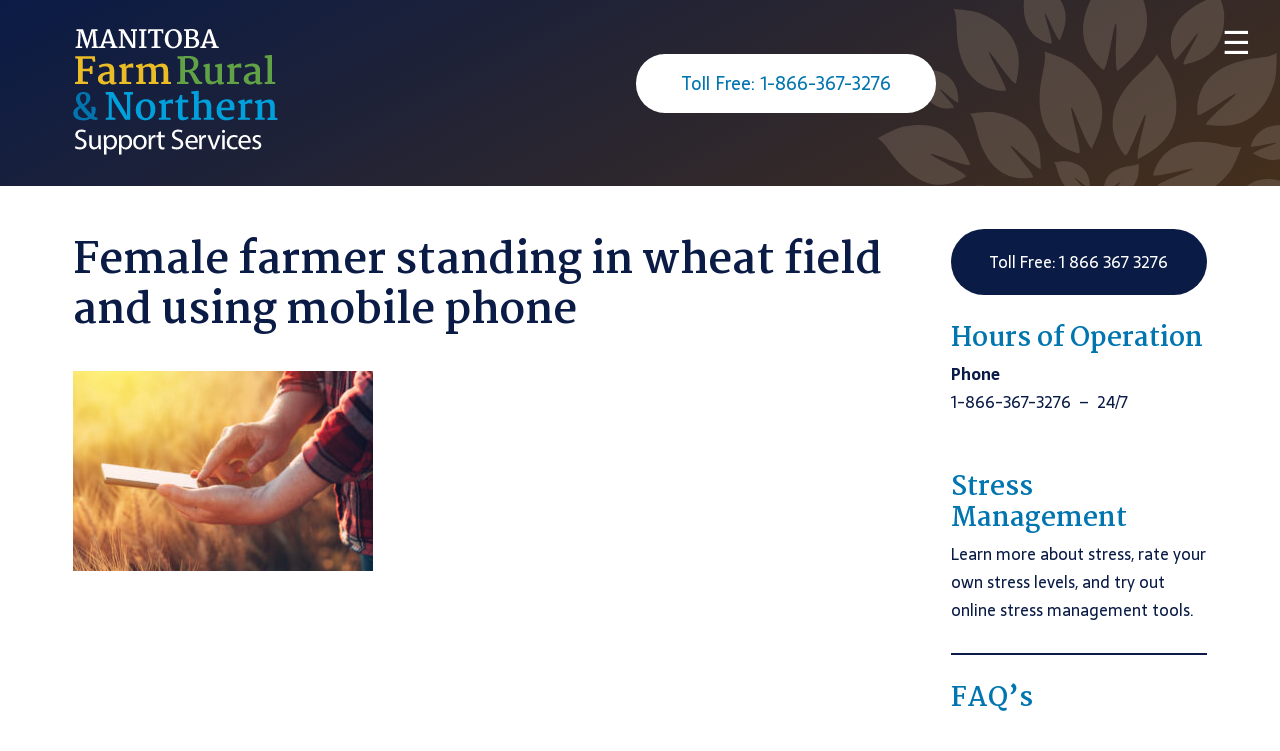

--- FILE ---
content_type: text/html; charset=UTF-8
request_url: https://supportline.ca/farm-support-services/female-farmer-standing-in-wheat-field-and-using-mobile-phone/
body_size: 8717
content:
<!DOCTYPE html>
<html lang="en-CA">
<head>
<meta charset="UTF-8">
<meta name="viewport" content="width=device-width, initial-scale=1">
<link rel="profile" href="https://gmpg.org/xfn/11">
<link rel="pingback" href="https://supportline.ca/xmlrpc.php">

<meta name='robots' content='index, follow, max-image-preview:large, max-snippet:-1, max-video-preview:-1' />
	<style>img:is([sizes="auto" i], [sizes^="auto," i]) { contain-intrinsic-size: 3000px 1500px }</style>
	
	<!-- This site is optimized with the Yoast SEO plugin v24.6 - https://yoast.com/wordpress/plugins/seo/ -->
	<title>Female farmer standing in wheat field and using mobile phone - Manitoba Farm, Rural &amp; Northern Support Services</title>
	<link rel="canonical" href="https://supportline.ca/farm-support-services/female-farmer-standing-in-wheat-field-and-using-mobile-phone/" />
	<meta property="og:locale" content="en_US" />
	<meta property="og:type" content="article" />
	<meta property="og:title" content="Female farmer standing in wheat field and using mobile phone - Manitoba Farm, Rural &amp; Northern Support Services" />
	<meta property="og:description" content="Female farmer standing in ripe wheat field and using mobile phone or smartphone app, selective focus...&nbsp;Read&nbsp;more" />
	<meta property="og:url" content="https://supportline.ca/farm-support-services/female-farmer-standing-in-wheat-field-and-using-mobile-phone/" />
	<meta property="og:site_name" content="Manitoba Farm, Rural &amp; Northern Support Services" />
	<meta property="article:modified_time" content="2022-10-27T15:51:10+00:00" />
	<meta property="og:image" content="https://supportline.ca/farm-support-services/female-farmer-standing-in-wheat-field-and-using-mobile-phone" />
	<meta property="og:image:width" content="2560" />
	<meta property="og:image:height" content="1708" />
	<meta property="og:image:type" content="image/jpeg" />
	<meta name="twitter:card" content="summary_large_image" />
	<script type="application/ld+json" class="yoast-schema-graph">{"@context":"https://schema.org","@graph":[{"@type":"WebPage","@id":"https://supportline.ca/farm-support-services/female-farmer-standing-in-wheat-field-and-using-mobile-phone/","url":"https://supportline.ca/farm-support-services/female-farmer-standing-in-wheat-field-and-using-mobile-phone/","name":"Female farmer standing in wheat field and using mobile phone - Manitoba Farm, Rural &amp; Northern Support Services","isPartOf":{"@id":"https://supportline.ca/#website"},"primaryImageOfPage":{"@id":"https://supportline.ca/farm-support-services/female-farmer-standing-in-wheat-field-and-using-mobile-phone/#primaryimage"},"image":{"@id":"https://supportline.ca/farm-support-services/female-farmer-standing-in-wheat-field-and-using-mobile-phone/#primaryimage"},"thumbnailUrl":"https://supportline.ca/wp-content/uploads/2022/10/AdobeStock_166283030-scaled.jpeg","datePublished":"2022-10-05T18:22:22+00:00","dateModified":"2022-10-27T15:51:10+00:00","breadcrumb":{"@id":"https://supportline.ca/farm-support-services/female-farmer-standing-in-wheat-field-and-using-mobile-phone/#breadcrumb"},"inLanguage":"en-CA","potentialAction":[{"@type":"ReadAction","target":["https://supportline.ca/farm-support-services/female-farmer-standing-in-wheat-field-and-using-mobile-phone/"]}]},{"@type":"ImageObject","inLanguage":"en-CA","@id":"https://supportline.ca/farm-support-services/female-farmer-standing-in-wheat-field-and-using-mobile-phone/#primaryimage","url":"https://supportline.ca/wp-content/uploads/2022/10/AdobeStock_166283030-scaled.jpeg","contentUrl":"https://supportline.ca/wp-content/uploads/2022/10/AdobeStock_166283030-scaled.jpeg","width":2560,"height":1708,"caption":"Female farmer standing in ripe wheat field and using mobile phone or smartphone app, selective focus"},{"@type":"BreadcrumbList","@id":"https://supportline.ca/farm-support-services/female-farmer-standing-in-wheat-field-and-using-mobile-phone/#breadcrumb","itemListElement":[{"@type":"ListItem","position":1,"name":"Home","item":"https://supportline.ca/"},{"@type":"ListItem","position":2,"name":"Farm Support Services","item":"https://supportline.ca/farm-support-services/"},{"@type":"ListItem","position":3,"name":"Female farmer standing in wheat field and using mobile phone"}]},{"@type":"WebSite","@id":"https://supportline.ca/#website","url":"https://supportline.ca/","name":"Manitoba Farm, Rural &amp; Northern Support Services","description":"Just another WordPress site","potentialAction":[{"@type":"SearchAction","target":{"@type":"EntryPoint","urlTemplate":"https://supportline.ca/?s={search_term_string}"},"query-input":{"@type":"PropertyValueSpecification","valueRequired":true,"valueName":"search_term_string"}}],"inLanguage":"en-CA"}]}</script>
	<!-- / Yoast SEO plugin. -->


<link rel='dns-prefetch' href='//translate.google.com' />
<link rel="alternate" type="application/rss+xml" title="Manitoba Farm, Rural &amp; Northern Support Services &raquo; Feed" href="https://supportline.ca/feed/" />
<link rel="alternate" type="application/rss+xml" title="Manitoba Farm, Rural &amp; Northern Support Services &raquo; Comments Feed" href="https://supportline.ca/comments/feed/" />
<script type="text/javascript">
/* <![CDATA[ */
window._wpemojiSettings = {"baseUrl":"https:\/\/s.w.org\/images\/core\/emoji\/15.0.3\/72x72\/","ext":".png","svgUrl":"https:\/\/s.w.org\/images\/core\/emoji\/15.0.3\/svg\/","svgExt":".svg","source":{"concatemoji":"https:\/\/supportline.ca\/wp-includes\/js\/wp-emoji-release.min.js?ver=35867c54bf4cad752c05f4532765f1fc"}};
/*! This file is auto-generated */
!function(i,n){var o,s,e;function c(e){try{var t={supportTests:e,timestamp:(new Date).valueOf()};sessionStorage.setItem(o,JSON.stringify(t))}catch(e){}}function p(e,t,n){e.clearRect(0,0,e.canvas.width,e.canvas.height),e.fillText(t,0,0);var t=new Uint32Array(e.getImageData(0,0,e.canvas.width,e.canvas.height).data),r=(e.clearRect(0,0,e.canvas.width,e.canvas.height),e.fillText(n,0,0),new Uint32Array(e.getImageData(0,0,e.canvas.width,e.canvas.height).data));return t.every(function(e,t){return e===r[t]})}function u(e,t,n){switch(t){case"flag":return n(e,"\ud83c\udff3\ufe0f\u200d\u26a7\ufe0f","\ud83c\udff3\ufe0f\u200b\u26a7\ufe0f")?!1:!n(e,"\ud83c\uddfa\ud83c\uddf3","\ud83c\uddfa\u200b\ud83c\uddf3")&&!n(e,"\ud83c\udff4\udb40\udc67\udb40\udc62\udb40\udc65\udb40\udc6e\udb40\udc67\udb40\udc7f","\ud83c\udff4\u200b\udb40\udc67\u200b\udb40\udc62\u200b\udb40\udc65\u200b\udb40\udc6e\u200b\udb40\udc67\u200b\udb40\udc7f");case"emoji":return!n(e,"\ud83d\udc26\u200d\u2b1b","\ud83d\udc26\u200b\u2b1b")}return!1}function f(e,t,n){var r="undefined"!=typeof WorkerGlobalScope&&self instanceof WorkerGlobalScope?new OffscreenCanvas(300,150):i.createElement("canvas"),a=r.getContext("2d",{willReadFrequently:!0}),o=(a.textBaseline="top",a.font="600 32px Arial",{});return e.forEach(function(e){o[e]=t(a,e,n)}),o}function t(e){var t=i.createElement("script");t.src=e,t.defer=!0,i.head.appendChild(t)}"undefined"!=typeof Promise&&(o="wpEmojiSettingsSupports",s=["flag","emoji"],n.supports={everything:!0,everythingExceptFlag:!0},e=new Promise(function(e){i.addEventListener("DOMContentLoaded",e,{once:!0})}),new Promise(function(t){var n=function(){try{var e=JSON.parse(sessionStorage.getItem(o));if("object"==typeof e&&"number"==typeof e.timestamp&&(new Date).valueOf()<e.timestamp+604800&&"object"==typeof e.supportTests)return e.supportTests}catch(e){}return null}();if(!n){if("undefined"!=typeof Worker&&"undefined"!=typeof OffscreenCanvas&&"undefined"!=typeof URL&&URL.createObjectURL&&"undefined"!=typeof Blob)try{var e="postMessage("+f.toString()+"("+[JSON.stringify(s),u.toString(),p.toString()].join(",")+"));",r=new Blob([e],{type:"text/javascript"}),a=new Worker(URL.createObjectURL(r),{name:"wpTestEmojiSupports"});return void(a.onmessage=function(e){c(n=e.data),a.terminate(),t(n)})}catch(e){}c(n=f(s,u,p))}t(n)}).then(function(e){for(var t in e)n.supports[t]=e[t],n.supports.everything=n.supports.everything&&n.supports[t],"flag"!==t&&(n.supports.everythingExceptFlag=n.supports.everythingExceptFlag&&n.supports[t]);n.supports.everythingExceptFlag=n.supports.everythingExceptFlag&&!n.supports.flag,n.DOMReady=!1,n.readyCallback=function(){n.DOMReady=!0}}).then(function(){return e}).then(function(){var e;n.supports.everything||(n.readyCallback(),(e=n.source||{}).concatemoji?t(e.concatemoji):e.wpemoji&&e.twemoji&&(t(e.twemoji),t(e.wpemoji)))}))}((window,document),window._wpemojiSettings);
/* ]]> */
</script>
<link rel='stylesheet' id='sina-morphing-anim-css' href='https://supportline.ca/wp-content/plugins/sina-extension-for-elementor/assets/css/sina-morphing.min.css?ver=3.4.4' type='text/css' media='all' />
<style id='wp-emoji-styles-inline-css' type='text/css'>

	img.wp-smiley, img.emoji {
		display: inline !important;
		border: none !important;
		box-shadow: none !important;
		height: 1em !important;
		width: 1em !important;
		margin: 0 0.07em !important;
		vertical-align: -0.1em !important;
		background: none !important;
		padding: 0 !important;
	}
</style>
<link rel='stylesheet' id='wp-block-library-css' href='https://supportline.ca/wp-includes/css/dist/block-library/style.min.css?ver=35867c54bf4cad752c05f4532765f1fc' type='text/css' media='all' />
<style id='classic-theme-styles-inline-css' type='text/css'>
/*! This file is auto-generated */
.wp-block-button__link{color:#fff;background-color:#32373c;border-radius:9999px;box-shadow:none;text-decoration:none;padding:calc(.667em + 2px) calc(1.333em + 2px);font-size:1.125em}.wp-block-file__button{background:#32373c;color:#fff;text-decoration:none}
</style>
<style id='global-styles-inline-css' type='text/css'>
:root{--wp--preset--aspect-ratio--square: 1;--wp--preset--aspect-ratio--4-3: 4/3;--wp--preset--aspect-ratio--3-4: 3/4;--wp--preset--aspect-ratio--3-2: 3/2;--wp--preset--aspect-ratio--2-3: 2/3;--wp--preset--aspect-ratio--16-9: 16/9;--wp--preset--aspect-ratio--9-16: 9/16;--wp--preset--color--black: #000000;--wp--preset--color--cyan-bluish-gray: #abb8c3;--wp--preset--color--white: #ffffff;--wp--preset--color--pale-pink: #f78da7;--wp--preset--color--vivid-red: #cf2e2e;--wp--preset--color--luminous-vivid-orange: #ff6900;--wp--preset--color--luminous-vivid-amber: #fcb900;--wp--preset--color--light-green-cyan: #7bdcb5;--wp--preset--color--vivid-green-cyan: #00d084;--wp--preset--color--pale-cyan-blue: #8ed1fc;--wp--preset--color--vivid-cyan-blue: #0693e3;--wp--preset--color--vivid-purple: #9b51e0;--wp--preset--gradient--vivid-cyan-blue-to-vivid-purple: linear-gradient(135deg,rgba(6,147,227,1) 0%,rgb(155,81,224) 100%);--wp--preset--gradient--light-green-cyan-to-vivid-green-cyan: linear-gradient(135deg,rgb(122,220,180) 0%,rgb(0,208,130) 100%);--wp--preset--gradient--luminous-vivid-amber-to-luminous-vivid-orange: linear-gradient(135deg,rgba(252,185,0,1) 0%,rgba(255,105,0,1) 100%);--wp--preset--gradient--luminous-vivid-orange-to-vivid-red: linear-gradient(135deg,rgba(255,105,0,1) 0%,rgb(207,46,46) 100%);--wp--preset--gradient--very-light-gray-to-cyan-bluish-gray: linear-gradient(135deg,rgb(238,238,238) 0%,rgb(169,184,195) 100%);--wp--preset--gradient--cool-to-warm-spectrum: linear-gradient(135deg,rgb(74,234,220) 0%,rgb(151,120,209) 20%,rgb(207,42,186) 40%,rgb(238,44,130) 60%,rgb(251,105,98) 80%,rgb(254,248,76) 100%);--wp--preset--gradient--blush-light-purple: linear-gradient(135deg,rgb(255,206,236) 0%,rgb(152,150,240) 100%);--wp--preset--gradient--blush-bordeaux: linear-gradient(135deg,rgb(254,205,165) 0%,rgb(254,45,45) 50%,rgb(107,0,62) 100%);--wp--preset--gradient--luminous-dusk: linear-gradient(135deg,rgb(255,203,112) 0%,rgb(199,81,192) 50%,rgb(65,88,208) 100%);--wp--preset--gradient--pale-ocean: linear-gradient(135deg,rgb(255,245,203) 0%,rgb(182,227,212) 50%,rgb(51,167,181) 100%);--wp--preset--gradient--electric-grass: linear-gradient(135deg,rgb(202,248,128) 0%,rgb(113,206,126) 100%);--wp--preset--gradient--midnight: linear-gradient(135deg,rgb(2,3,129) 0%,rgb(40,116,252) 100%);--wp--preset--font-size--small: 13px;--wp--preset--font-size--medium: 20px;--wp--preset--font-size--large: 36px;--wp--preset--font-size--x-large: 42px;--wp--preset--spacing--20: 0.44rem;--wp--preset--spacing--30: 0.67rem;--wp--preset--spacing--40: 1rem;--wp--preset--spacing--50: 1.5rem;--wp--preset--spacing--60: 2.25rem;--wp--preset--spacing--70: 3.38rem;--wp--preset--spacing--80: 5.06rem;--wp--preset--shadow--natural: 6px 6px 9px rgba(0, 0, 0, 0.2);--wp--preset--shadow--deep: 12px 12px 50px rgba(0, 0, 0, 0.4);--wp--preset--shadow--sharp: 6px 6px 0px rgba(0, 0, 0, 0.2);--wp--preset--shadow--outlined: 6px 6px 0px -3px rgba(255, 255, 255, 1), 6px 6px rgba(0, 0, 0, 1);--wp--preset--shadow--crisp: 6px 6px 0px rgba(0, 0, 0, 1);}:where(.is-layout-flex){gap: 0.5em;}:where(.is-layout-grid){gap: 0.5em;}body .is-layout-flex{display: flex;}.is-layout-flex{flex-wrap: wrap;align-items: center;}.is-layout-flex > :is(*, div){margin: 0;}body .is-layout-grid{display: grid;}.is-layout-grid > :is(*, div){margin: 0;}:where(.wp-block-columns.is-layout-flex){gap: 2em;}:where(.wp-block-columns.is-layout-grid){gap: 2em;}:where(.wp-block-post-template.is-layout-flex){gap: 1.25em;}:where(.wp-block-post-template.is-layout-grid){gap: 1.25em;}.has-black-color{color: var(--wp--preset--color--black) !important;}.has-cyan-bluish-gray-color{color: var(--wp--preset--color--cyan-bluish-gray) !important;}.has-white-color{color: var(--wp--preset--color--white) !important;}.has-pale-pink-color{color: var(--wp--preset--color--pale-pink) !important;}.has-vivid-red-color{color: var(--wp--preset--color--vivid-red) !important;}.has-luminous-vivid-orange-color{color: var(--wp--preset--color--luminous-vivid-orange) !important;}.has-luminous-vivid-amber-color{color: var(--wp--preset--color--luminous-vivid-amber) !important;}.has-light-green-cyan-color{color: var(--wp--preset--color--light-green-cyan) !important;}.has-vivid-green-cyan-color{color: var(--wp--preset--color--vivid-green-cyan) !important;}.has-pale-cyan-blue-color{color: var(--wp--preset--color--pale-cyan-blue) !important;}.has-vivid-cyan-blue-color{color: var(--wp--preset--color--vivid-cyan-blue) !important;}.has-vivid-purple-color{color: var(--wp--preset--color--vivid-purple) !important;}.has-black-background-color{background-color: var(--wp--preset--color--black) !important;}.has-cyan-bluish-gray-background-color{background-color: var(--wp--preset--color--cyan-bluish-gray) !important;}.has-white-background-color{background-color: var(--wp--preset--color--white) !important;}.has-pale-pink-background-color{background-color: var(--wp--preset--color--pale-pink) !important;}.has-vivid-red-background-color{background-color: var(--wp--preset--color--vivid-red) !important;}.has-luminous-vivid-orange-background-color{background-color: var(--wp--preset--color--luminous-vivid-orange) !important;}.has-luminous-vivid-amber-background-color{background-color: var(--wp--preset--color--luminous-vivid-amber) !important;}.has-light-green-cyan-background-color{background-color: var(--wp--preset--color--light-green-cyan) !important;}.has-vivid-green-cyan-background-color{background-color: var(--wp--preset--color--vivid-green-cyan) !important;}.has-pale-cyan-blue-background-color{background-color: var(--wp--preset--color--pale-cyan-blue) !important;}.has-vivid-cyan-blue-background-color{background-color: var(--wp--preset--color--vivid-cyan-blue) !important;}.has-vivid-purple-background-color{background-color: var(--wp--preset--color--vivid-purple) !important;}.has-black-border-color{border-color: var(--wp--preset--color--black) !important;}.has-cyan-bluish-gray-border-color{border-color: var(--wp--preset--color--cyan-bluish-gray) !important;}.has-white-border-color{border-color: var(--wp--preset--color--white) !important;}.has-pale-pink-border-color{border-color: var(--wp--preset--color--pale-pink) !important;}.has-vivid-red-border-color{border-color: var(--wp--preset--color--vivid-red) !important;}.has-luminous-vivid-orange-border-color{border-color: var(--wp--preset--color--luminous-vivid-orange) !important;}.has-luminous-vivid-amber-border-color{border-color: var(--wp--preset--color--luminous-vivid-amber) !important;}.has-light-green-cyan-border-color{border-color: var(--wp--preset--color--light-green-cyan) !important;}.has-vivid-green-cyan-border-color{border-color: var(--wp--preset--color--vivid-green-cyan) !important;}.has-pale-cyan-blue-border-color{border-color: var(--wp--preset--color--pale-cyan-blue) !important;}.has-vivid-cyan-blue-border-color{border-color: var(--wp--preset--color--vivid-cyan-blue) !important;}.has-vivid-purple-border-color{border-color: var(--wp--preset--color--vivid-purple) !important;}.has-vivid-cyan-blue-to-vivid-purple-gradient-background{background: var(--wp--preset--gradient--vivid-cyan-blue-to-vivid-purple) !important;}.has-light-green-cyan-to-vivid-green-cyan-gradient-background{background: var(--wp--preset--gradient--light-green-cyan-to-vivid-green-cyan) !important;}.has-luminous-vivid-amber-to-luminous-vivid-orange-gradient-background{background: var(--wp--preset--gradient--luminous-vivid-amber-to-luminous-vivid-orange) !important;}.has-luminous-vivid-orange-to-vivid-red-gradient-background{background: var(--wp--preset--gradient--luminous-vivid-orange-to-vivid-red) !important;}.has-very-light-gray-to-cyan-bluish-gray-gradient-background{background: var(--wp--preset--gradient--very-light-gray-to-cyan-bluish-gray) !important;}.has-cool-to-warm-spectrum-gradient-background{background: var(--wp--preset--gradient--cool-to-warm-spectrum) !important;}.has-blush-light-purple-gradient-background{background: var(--wp--preset--gradient--blush-light-purple) !important;}.has-blush-bordeaux-gradient-background{background: var(--wp--preset--gradient--blush-bordeaux) !important;}.has-luminous-dusk-gradient-background{background: var(--wp--preset--gradient--luminous-dusk) !important;}.has-pale-ocean-gradient-background{background: var(--wp--preset--gradient--pale-ocean) !important;}.has-electric-grass-gradient-background{background: var(--wp--preset--gradient--electric-grass) !important;}.has-midnight-gradient-background{background: var(--wp--preset--gradient--midnight) !important;}.has-small-font-size{font-size: var(--wp--preset--font-size--small) !important;}.has-medium-font-size{font-size: var(--wp--preset--font-size--medium) !important;}.has-large-font-size{font-size: var(--wp--preset--font-size--large) !important;}.has-x-large-font-size{font-size: var(--wp--preset--font-size--x-large) !important;}
:where(.wp-block-post-template.is-layout-flex){gap: 1.25em;}:where(.wp-block-post-template.is-layout-grid){gap: 1.25em;}
:where(.wp-block-columns.is-layout-flex){gap: 2em;}:where(.wp-block-columns.is-layout-grid){gap: 2em;}
:root :where(.wp-block-pullquote){font-size: 1.5em;line-height: 1.6;}
</style>
<link rel='stylesheet' id='google-language-translator-css' href='https://supportline.ca/wp-content/plugins/google-language-translator/css/style.css?ver=6.0.20' type='text/css' media='' />
<link rel='stylesheet' id='icofont-css' href='https://supportline.ca/wp-content/plugins/sina-extension-for-elementor/admin/assets/css/icofont.min.css?ver=3.4.4' type='text/css' media='all' />
<link rel='stylesheet' id='font-awesome-css' href='https://supportline.ca/wp-content/plugins/elementor/assets/lib/font-awesome/css/font-awesome.min.css?ver=4.7.0' type='text/css' media='all' />
<link rel='stylesheet' id='mfrnss-style-css' href='https://supportline.ca/wp-content/themes/mfrnss-theme/library/css/style.css?ver=35867c54bf4cad752c05f4532765f1fc' type='text/css' media='all' />
<link rel='stylesheet' id='mfrnss-style-override-css' href='https://supportline.ca/wp-content/themes/mfrnss-theme/library/css/override.css?ver=35867c54bf4cad752c05f4532765f1fc' type='text/css' media='all' />
<link rel='stylesheet' id='cyclone-template-style-dark-0-css' href='https://supportline.ca/wp-content/plugins/cyclone-slider-2/templates/dark/style.css?ver=3.2.0' type='text/css' media='all' />
<link rel='stylesheet' id='cyclone-template-style-default-0-css' href='https://supportline.ca/wp-content/plugins/cyclone-slider-2/templates/default/style.css?ver=3.2.0' type='text/css' media='all' />
<link rel='stylesheet' id='cyclone-template-style-standard-0-css' href='https://supportline.ca/wp-content/plugins/cyclone-slider-2/templates/standard/style.css?ver=3.2.0' type='text/css' media='all' />
<link rel='stylesheet' id='cyclone-template-style-thumbnails-0-css' href='https://supportline.ca/wp-content/plugins/cyclone-slider-2/templates/thumbnails/style.css?ver=3.2.0' type='text/css' media='all' />
<script type="text/javascript" src="https://supportline.ca/wp-includes/js/jquery/jquery.min.js?ver=3.7.1" id="jquery-core-js"></script>
<script type="text/javascript" src="https://supportline.ca/wp-includes/js/jquery/jquery-migrate.min.js?ver=3.4.1" id="jquery-migrate-js"></script>
<script type="text/javascript" src="https://supportline.ca/wp-content/themes/mfrnss-theme/library/js/production.min.js?ver=35867c54bf4cad752c05f4532765f1fc" id="production-js-js"></script>
<link rel="https://api.w.org/" href="https://supportline.ca/wp-json/" /><link rel="alternate" title="JSON" type="application/json" href="https://supportline.ca/wp-json/wp/v2/media/384" /><link rel="EditURI" type="application/rsd+xml" title="RSD" href="https://supportline.ca/xmlrpc.php?rsd" />
<link rel='shortlink' href='https://supportline.ca/?p=384' />
<link rel="alternate" title="oEmbed (JSON)" type="application/json+oembed" href="https://supportline.ca/wp-json/oembed/1.0/embed?url=https%3A%2F%2Fsupportline.ca%2Ffarm-support-services%2Ffemale-farmer-standing-in-wheat-field-and-using-mobile-phone%2F" />
<link rel="alternate" title="oEmbed (XML)" type="text/xml+oembed" href="https://supportline.ca/wp-json/oembed/1.0/embed?url=https%3A%2F%2Fsupportline.ca%2Ffarm-support-services%2Ffemale-farmer-standing-in-wheat-field-and-using-mobile-phone%2F&#038;format=xml" />
<!-- start Simple Custom CSS and JS -->
<!-- Add HTML code to the header or the footer --> 
<meta name="facebook-domain-verification" content="ypltp0aclv3zn12jxwao17j4pdxr2a" />
<!--End of the comment --> 

<!-- end Simple Custom CSS and JS -->
<!-- start Simple Custom CSS and JS -->
<!-- Google Tag Manager -->
<script>(function(w,d,s,l,i){w[l]=w[l]||[];w[l].push({'gtm.start':
new Date().getTime(),event:'gtm.js'});var f=d.getElementsByTagName(s)[0],
j=d.createElement(s),dl=l!='dataLayer'?'&l='+l:'';j.async=true;j.src=
'https://www.googletagmanager.com/gtm.js?id='+i+dl;f.parentNode.insertBefore(j,f);
})(window,document,'script','dataLayer','GTM-PF8FCX2');</script>
<!-- End Google Tag Manager -->

<!-- end Simple Custom CSS and JS -->
<style>#google_language_translator a{display:none!important;}div.skiptranslate.goog-te-gadget{display:inline!important;}.goog-te-gadget{color:transparent!important;}.goog-te-gadget{font-size:0px!important;}.goog-branding{display:none;}.goog-tooltip{display: none!important;}.goog-tooltip:hover{display: none!important;}.goog-text-highlight{background-color:transparent!important;border:none!important;box-shadow:none!important;}#google_language_translator select.goog-te-combo{color:#32373c;}div.skiptranslate{display:none!important;}body{top:0px!important;}#goog-gt-{display:none!important;}font font{background-color:transparent!important;box-shadow:none!important;position:initial!important;}#glt-translate-trigger{left:20px;right:auto;}#glt-translate-trigger > span{color:#ffffff;}#glt-translate-trigger{background:#f89406;}.goog-te-gadget .goog-te-combo{width:100%;}</style><script type="text/javascript">
(function(url){
	if(/(?:Chrome\/26\.0\.1410\.63 Safari\/537\.31|WordfenceTestMonBot)/.test(navigator.userAgent)){ return; }
	var addEvent = function(evt, handler) {
		if (window.addEventListener) {
			document.addEventListener(evt, handler, false);
		} else if (window.attachEvent) {
			document.attachEvent('on' + evt, handler);
		}
	};
	var removeEvent = function(evt, handler) {
		if (window.removeEventListener) {
			document.removeEventListener(evt, handler, false);
		} else if (window.detachEvent) {
			document.detachEvent('on' + evt, handler);
		}
	};
	var evts = 'contextmenu dblclick drag dragend dragenter dragleave dragover dragstart drop keydown keypress keyup mousedown mousemove mouseout mouseover mouseup mousewheel scroll'.split(' ');
	var logHuman = function() {
		if (window.wfLogHumanRan) { return; }
		window.wfLogHumanRan = true;
		var wfscr = document.createElement('script');
		wfscr.type = 'text/javascript';
		wfscr.async = true;
		wfscr.src = url + '&r=' + Math.random();
		(document.getElementsByTagName('head')[0]||document.getElementsByTagName('body')[0]).appendChild(wfscr);
		for (var i = 0; i < evts.length; i++) {
			removeEvent(evts[i], logHuman);
		}
	};
	for (var i = 0; i < evts.length; i++) {
		addEvent(evts[i], logHuman);
	}
})('//supportline.ca/?wordfence_lh=1&hid=205E80E1D835DE94D3618CF8D3131FB5');
</script>
		<script async src="https://www.googletagmanager.com/gtag/js?id=UA-127209245-1"></script>
		<script>
		  window.dataLayer = window.dataLayer || [];
		  function gtag(){dataLayer.push(arguments);}
		  gtag('js', new Date());

		  gtag('config', 'UA-127209245-1');
		</script>
	<script type="text/javascript">
    (function(c,l,a,r,i,t,y){
        c[a]=c[a]||function(){(c[a].q=c[a].q||[]).push(arguments)};
        t=l.createElement(r);t.async=1;t.src="https://www.clarity.ms/tag/"+i;
        y=l.getElementsByTagName(r)[0];y.parentNode.insertBefore(t,y);
    })(window, document, "clarity", "script", "qz3je7b8a0");
</script><!-- Google tag (gtag.js) -->
<script async src="https://www.googletagmanager.com/gtag/js?id=G-JBX9JTGCMN"></script>
<script>
  window.dataLayer = window.dataLayer || [];
  function gtag(){dataLayer.push(arguments);}
  gtag('js', new Date());

  gtag('config', 'G-JBX9JTGCMN');
</script>		<style type="text/css" id="wp-custom-css">
			#google_language_translator .goog-te-gadget select {
	width: 300px !important;
	height: 50px !important;
	border-radius: 40px !important;
	color: #0075b0 !important;
	font-size: 18px !important;
	text-align: center;
}
.post-navigation, .entry-meta span.byline {
    display: none;
}
footer li {
    list-style: none;
}
footer a {
    text-decoration: none;
}
footer a:hover {
    color: #0075b0!important;
}
.single .hero-banner-wrap img {
    width: 100%;
}		</style>
		</head>

<body data-rsssl=1 class="attachment attachment-template-default attachmentid-384 attachment-jpeg elementor-default elementor-kit-248">

			<nav role="navigation" itemscope itemtype="http://schema.org/SiteNavigationElement" class="nav-collapse">
			<div id="cssmenu" class="menu-main-nav-container"><ul id="menu-main-nav" class="menu"><li id="menu-item-181" class="home menu-item menu-item-type-post_type menu-item-object-page menu-item-home"><a href="https://supportline.ca/"><span>Home</span></a></li>
<li id="menu-item-206" class="farm menu-item menu-item-type-post_type menu-item-object-page"><a href="https://supportline.ca/farm/"><span>Farmers Helpline</span></a></li>
<li id="menu-item-205" class="rural menu-item menu-item-type-post_type menu-item-object-page"><a href="https://supportline.ca/rural/"><span>Rural Connections Manitoba</span></a></li>
<li id="menu-item-204" class="northern menu-item menu-item-type-post_type menu-item-object-page"><a href="https://supportline.ca/northern/"><span>Northern Focus Counselling</span></a></li>
<li id="menu-item-462" class="menu-item menu-item-type-post_type menu-item-object-page"><a href="https://supportline.ca/farm-support-services/"><span>Farm Support Services</span></a></li>
</ul></div> 
		</nav>
	
<div id="page" class="hfeed site">
	<a class="skip-link screen-reader-text" href="#content">Skip to content</a>

	<header id="masthead" class="site-header" role="banner">
		<div class="container">
			<div class="row">
				<div class="site-branding col-md-3">
											<a class="logo-link" href="https://supportline.ca/" rel="home"><img src="https://supportline.ca/wp-content/themes/mfrnss-theme/library/images/logo-mfrnss.svg" alt="Manitoba Farm, Rural & Northern Support Services Logo" /></a>
										
				</div><!-- .site-branding -->
	
									<div class="header-widget-container col-md-9"">
						<div class="site-widget-row">
							<aside id="custom_html-2" class="widget_text widget widget_custom_html"><div class="textwidget custom-html-widget"><p class="header-quote">
	"It helps to talk to someone who listens and understands..."
</p>
<a target="_blank" href="tel:18663673276" class="button bg-white blue tightlead">Toll Free: 1-866-367-3276</a>
<div id="google_language_translator" class="default-language-en"></div>
</div></aside>						</div>
					</div>
				

			</div>
			</div>
		</header><!-- #masthead -->
				<div id="content" class="site-content container">
			<div class="row">
	
	<div id="primary" class="content-area col-md-9">
		<main id="main" class="site-main" role="main">

			
				
<article id="post-384" class="post-384 attachment type-attachment status-inherit hentry">
	<header class="entry-header">
		<h1 class="entry-title">Female farmer standing in wheat field and using mobile phone</h1>	</header><!-- .entry-header -->

	<div class="entry-content">
		<p class="attachment"><a href='https://supportline.ca/wp-content/uploads/2022/10/AdobeStock_166283030-scaled.jpeg'><img fetchpriority="high" decoding="async" width="300" height="200" src="https://supportline.ca/wp-content/uploads/2022/10/AdobeStock_166283030-300x200.jpeg" class="attachment-medium size-medium" alt="Female farmer standing in wheat field and using mobile phone" srcset="https://supportline.ca/wp-content/uploads/2022/10/AdobeStock_166283030-300x200.jpeg 300w, https://supportline.ca/wp-content/uploads/2022/10/AdobeStock_166283030-1024x683.jpeg 1024w, https://supportline.ca/wp-content/uploads/2022/10/AdobeStock_166283030-768x513.jpeg 768w, https://supportline.ca/wp-content/uploads/2022/10/AdobeStock_166283030-1536x1025.jpeg 1536w, https://supportline.ca/wp-content/uploads/2022/10/AdobeStock_166283030-2048x1367.jpeg 2048w" sizes="(max-width: 300px) 100vw, 300px" /></a></p>
			</div><!-- .entry-content -->

	<footer class="entry-footer">
			</footer><!-- .entry-footer -->
</article><!-- #post-## -->


				
			
		</main><!-- #main -->
	</div><!-- #primary -->


<div id="secondary" class="widget-area col-md-3" role="complementary">
	<a target="_blank" href="tel:18663673276" class="button bg-dk-blue blue">Toll Free: 1 866 367 3276</a>
	<a target="blank" href="https://m2.icarol.com/ConsumerRegistration.aspx?org=2015&pid=258&cc=en-US" class="button bg-blue">Chat Support</a>
	
	<aside id="text-7" class="widget widget_text">			<div class="textwidget"><aside id="text-7" class="widget widget_text">
<h3 class="widget-title">Hours of Operation</h3>
<div class="textwidget">
<p><strong>Phone</strong><br />
1-866-367-3276  –  24/7</p>
<p>&nbsp;</p>
</div>
<aside id="text-9" class="widget widget_text">
<h3 class="widget-title">Stress Management</h3>
<div class="textwidget">
<p>Learn more about stress, rate your own stress levels, and try out online stress management tools.</p>
</div>
</aside>
<aside id="text-10" class="widget widget_text">
<h3 class="widget-title">FAQ’s</h3>
<div class="textwidget">
<p><a href="https://web.archive.org/web/20210302132038/http://klinic.mb.ca/crisis-support/" target="_blank" rel="noopener">http://klinic.mb.ca/crisis-support/</a></p>
</div>
</aside>
<p>&nbsp;</p>
</aside>
</div>
		</aside></div><!-- #secondary -->		</div> <!-- .row -->
	</div><!-- #content -->

	
	<footer id="colophon" class="site-footer" role="contentinfo">
		<section class="container">
			<div class="row">
									<div class="site-widget-container col-md-12">
						<div class="site-widget-row">
							<aside id="text-4" class="widget widget_text">			<div class="textwidget"><h2>Contact Us</h2>
<p>Telephone Counselling and Support, 24/7</p>
<p>1-866-367-3276</p>
<p>info@supportline.ca</p>
</div>
		</aside><aside id="text-3" class="widget widget_text">			<div class="textwidget"><p><a href="http://klinic.mb.ca/" target="_blank" rel="noopener"><img decoding="async" src="/wp-content/themes/mfrnss-theme/library/images/logo-klinic-community-health.svg" alt="Klinic Community Health Program" /></a></p>
<p>Manitoba Farm, Rural &amp; Northern Support Services is a program of Klinic Community Health. Klinic is an accredited crisis centre with the American Association for Suicidology (AAS) and is a member of the Canadian Association for Suicide Prevention (suicideprevention.ca)</p>
</div>
		</aside><aside id="text-6" class="widget widget_text">			<div class="textwidget"><h2>Quick links</h2>
<li><a href="https://supportline.ca/blog/">Blog</a></li>
<h2>Connect With Us</h2>
<div class="s-media-block"><a class="twitter" href="https://twitter.com/MFRSS" target="_blank" rel="noopener"></a><a class="facebook" href="https://www.facebook.com/MFRNSS/" target="_blank" rel="noopener"></a></div>
</div>
		</aside>						</div>
					</div>
				
			</div>
		</section>
	</footer><!-- #colophon -->
</div><!-- #page -->
<script src="https://ajax.googleapis.com/ajax/libs/jquery/3.6.0/jquery.min.js"></script>
<script>
$(window).on("load", function() {
	$('#goog-gt-tt h1.title').replaceWith(function() {
       return '<h5 class="title gray">' + $(this).text() + '</h5>';
    });
});
</script>

<div id='glt-footer'></div><script>function GoogleLanguageTranslatorInit() { new google.translate.TranslateElement({pageLanguage: 'en', includedLanguages:'af,sq,am,ar,hy,az,eu,be,bn,bs,bg,ca,ceb,ny,zh-CN,zh-TW,co,hr,cs,da,nl,en,eo,et,tl,fi,fr,fy,gl,ka,de,el,gu,ht,ha,haw,iw,hi,hmn,hu,is,ig,id,ga,it,ja,jw,kn,kk,km,ko,ku,ky,lo,la,lv,lt,lb,mk,mg,ml,ms,mt,mi,mr,mn,my,ne,no,ps,fa,pl,pt,pa,ro,ru,sr,sn,st,sd,si,sk,sl,sm,gd,so,es,su,sw,sv,tg,ta,te,th,tr,uk,ur,uz,vi,cy,xh,yi,yo,zu', autoDisplay: false}, 'google_language_translator');}</script><script> (function(){ var s = document.createElement('script'); var h = document.querySelector('head') || document.body; s.src = 'https://acsbapp.com/apps/app/dist/js/app.js'; s.async = true; s.onload = function(){ acsbJS.init({ statementLink : '', footerHtml : '', hideMobile : false, hideTrigger : false, disableBgProcess : false, language : 'en', position : 'right', leadColor : '#146FF8', triggerColor : '#146FF8', triggerRadius : '50%', triggerPositionX : 'right', triggerPositionY : 'bottom', triggerIcon : 'people', triggerSize : 'bottom', triggerOffsetX : 20, triggerOffsetY : 20, mobile : { triggerSize : 'small', triggerPositionX : 'right', triggerPositionY : 'bottom', triggerOffsetX : 20, triggerOffsetY : 20, triggerRadius : '20' } }); }; h.appendChild(s); })();</script>
<script type="text/javascript" src="https://supportline.ca/wp-content/plugins/google-language-translator/js/scripts.js?ver=6.0.20" id="scripts-js"></script>
<script type="text/javascript" src="//translate.google.com/translate_a/element.js?cb=GoogleLanguageTranslatorInit" id="scripts-google-js"></script>
<script type="text/javascript" src="https://supportline.ca/wp-content/plugins/cyclone-slider-2/libs/cycle2/jquery.cycle2.min.js?ver=3.2.0" id="jquery-cycle2-js"></script>
<script type="text/javascript" src="https://supportline.ca/wp-content/plugins/cyclone-slider-2/libs/cycle2/jquery.cycle2.carousel.min.js?ver=3.2.0" id="jquery-cycle2-carousel-js"></script>
<script type="text/javascript" src="https://supportline.ca/wp-content/plugins/cyclone-slider-2/libs/cycle2/jquery.cycle2.swipe.min.js?ver=3.2.0" id="jquery-cycle2-swipe-js"></script>
<script type="text/javascript" src="https://supportline.ca/wp-content/plugins/cyclone-slider-2/libs/cycle2/jquery.cycle2.tile.min.js?ver=3.2.0" id="jquery-cycle2-tile-js"></script>
<script type="text/javascript" src="https://supportline.ca/wp-content/plugins/cyclone-slider-2/libs/cycle2/jquery.cycle2.video.min.js?ver=3.2.0" id="jquery-cycle2-video-js"></script>
<script type="text/javascript" src="https://supportline.ca/wp-content/plugins/cyclone-slider-2/templates/dark/script.js?ver=3.2.0" id="cyclone-template-script-dark-0-js"></script>
<script type="text/javascript" src="https://supportline.ca/wp-content/plugins/cyclone-slider-2/templates/thumbnails/script.js?ver=3.2.0" id="cyclone-template-script-thumbnails-0-js"></script>
<script type="text/javascript" src="https://supportline.ca/wp-content/plugins/cyclone-slider-2/libs/vimeo-player-js/player.js?ver=3.2.0" id="vimeo-player-js-js"></script>
<script type="text/javascript" src="https://supportline.ca/wp-content/plugins/cyclone-slider-2/js/client.js?ver=3.2.0" id="cyclone-client-js"></script>

</body>
</html>

--- FILE ---
content_type: text/css
request_url: https://supportline.ca/wp-content/themes/mfrnss-theme/library/css/style.css?ver=35867c54bf4cad752c05f4532765f1fc
body_size: 8339
content:
@import"https://fonts.googleapis.com/css?family=Sarala:400,700";@import"https://fonts.googleapis.com/css?family=Martel:400,700";html{font-family:sans-serif;-webkit-text-size-adjust:100%;-ms-text-size-adjust:100%}body{margin:0}article,aside,details,figcaption,figure,footer,header,main,menu,nav,section,summary{display:block}audio,canvas,progress,video{display:inline-block;vertical-align:baseline}audio:not([controls]){display:none;height:0}[hidden],template{display:none}a{background-color:transparent}a:active,a:hover{outline:0}abbr[title]{border-bottom:1px dotted}b,strong{font-weight:bold}dfn{font-style:italic}mark{background:#ff0;color:#000}small{font-size:80%}sub,sup{font-size:75%;line-height:0;position:relative;vertical-align:baseline}sup{top:-0.5em}sub{bottom:-0.25em}img{border:0}svg:not(:root){overflow:hidden}figure{margin:1em 40px}hr{box-sizing:content-box;height:0}pre{overflow:auto}code,kbd,pre,samp{font-family:monospace,monospace;font-size:1em}button,input,optgroup,select,textarea{color:inherit;font:inherit;margin:0}button{overflow:visible}button,select{text-transform:none}button,html input[type=button],input[type=reset],input[type=submit]{-webkit-appearance:button;cursor:pointer}button[disabled],html input[disabled]{cursor:default}button::-moz-focus-inner,input::-moz-focus-inner{border:0;padding:0}input{line-height:normal}input[type=checkbox],input[type=radio]{box-sizing:border-box;padding:0}input[type=number]::-webkit-inner-spin-button,input[type=number]::-webkit-outer-spin-button{height:auto}input[type=search]{-webkit-appearance:textfield;box-sizing:content-box}input[type=search]::-webkit-search-cancel-button,input[type=search]::-webkit-search-decoration{-webkit-appearance:none}fieldset{border:1px solid silver;margin:0 2px;padding:.35em .625em .75em}legend{border:0;padding:0}textarea{overflow:auto}optgroup{font-weight:bold}table{border-collapse:collapse;border-spacing:0}td,th{padding:0}@font-face{font-family:"Aller";src:url("/wp-content/themes/mfrnss-theme/library/fonts/Aller_Rg.ttf") format("ttf")}/*!
 * Bootstrap v3.3.5 (http://getbootstrap.com)
 * Copyright 2011-2015 Twitter, Inc.
 * Licensed under MIT (https://github.com/twbs/bootstrap/blob/master/LICENSE)
 *//*!
 * Generated using the Bootstrap Customizer (http://getbootstrap.com/customize/?id=5114852170acb6951b9c)
 * Config saved to config.json and https://gist.github.com/5114852170acb6951b9c
 *//*!
 * Bootstrap v3.3.5 (http://getbootstrap.com)
 * Copyright 2011-2015 Twitter, Inc.
 * Licensed under MIT (https://github.com/twbs/bootstrap/blob/master/LICENSE)
 *//*! normalize.css v3.0.3 | MIT License | github.com/necolas/normalize.css */html{-ms-text-size-adjust:100%;-webkit-text-size-adjust:100%}body{margin:0}article,aside,details,figcaption,figure,footer,header,hgroup,main,menu,nav,section,summary{display:block}audio,canvas,progress,video{display:inline-block;vertical-align:baseline}audio:not([controls]){display:none;height:0}[hidden],template{display:none}a{background-color:transparent}a:active,a:hover{outline:0}abbr[title]{border-bottom:1px dotted}b,strong{font-weight:bold}dfn{font-style:italic}mark{background:#ff0;color:#000}small{font-size:80%}sub,sup{font-size:75%;line-height:0;position:relative;vertical-align:baseline}sup{top:-0.5em}sub{bottom:-0.25em}img{border:0}svg:not(:root){overflow:hidden}figure{margin:1em 40px}hr{-webkit-box-sizing:content-box;-moz-box-sizing:content-box;box-sizing:content-box;height:0}pre{overflow:auto}code,kbd,pre,samp{font-family:monospace,monospace;font-size:1em}button,input,optgroup,select,textarea{color:inherit;font:inherit;margin:0}button{overflow:visible}button,select{text-transform:none}button,html input[type=button],input[type=reset],input[type=submit]{-webkit-appearance:button;cursor:pointer}button[disabled],html input[disabled]{cursor:default}button::-moz-focus-inner,input::-moz-focus-inner{border:0;padding:0}input{line-height:normal}input[type=checkbox],input[type=radio]{-webkit-box-sizing:border-box;-moz-box-sizing:border-box;box-sizing:border-box;padding:0}input[type=number]::-webkit-inner-spin-button,input[type=number]::-webkit-outer-spin-button{height:auto}input[type=search]{-webkit-appearance:textfield;-webkit-box-sizing:content-box;-moz-box-sizing:content-box;box-sizing:content-box}input[type=search]::-webkit-search-cancel-button,input[type=search]::-webkit-search-decoration{-webkit-appearance:none}fieldset{border:1px solid silver;margin:0 2px;padding:.35em .625em .75em}legend{border:0;padding:0}textarea{overflow:auto}optgroup{font-weight:bold}table{border-collapse:collapse;border-spacing:0}td,th{padding:0}/*! Source: https://github.com/h5bp/html5-boilerplate/blob/master/src/css/main.css */@media print{*,*:before,*:after{background:transparent !important;color:#000 !important;-webkit-box-shadow:none !important;box-shadow:none !important;text-shadow:none !important}a,a:visited{text-decoration:underline}a[href]:after{content:" (" attr(href) ")"}abbr[title]:after{content:" (" attr(title) ")"}a[href^="#"]:after,a[href^="javascript:"]:after{content:""}pre,blockquote{border:1px solid #999;page-break-inside:avoid}thead{display:table-header-group}tr,img{page-break-inside:avoid}img{max-width:100% !important}p,h2,h3{orphans:3;widows:3}h2,h3{page-break-after:avoid}.navbar{display:none}.btn>.caret,.dropup>.btn>.caret{border-top-color:#000 !important}.label{border:1px solid #000}.table{border-collapse:collapse !important}.table td,.table th{background-color:#fff !important}.table-bordered th,.table-bordered td{border:1px solid #ddd !important}}*{-webkit-box-sizing:border-box;-moz-box-sizing:border-box;box-sizing:border-box}*:before,*:after{-webkit-box-sizing:border-box;-moz-box-sizing:border-box;box-sizing:border-box}input,button,select,textarea{font-family:inherit;font-size:inherit;line-height:inherit}figure{margin:0}img{vertical-align:middle}.img-responsive{display:block;max-width:100%;height:auto}.img-rounded{border-radius:6px}.img-thumbnail{padding:4px;line-height:1.42857143;background-color:#fff;border:1px solid #ddd;border-radius:4px;-webkit-transition:all .2s ease-in-out;-o-transition:all .2s ease-in-out;transition:all .2s ease-in-out;display:inline-block;max-width:100%;height:auto}.img-circle{border-radius:50%}.sr-only{position:absolute;width:1px;height:1px;margin:-1px;padding:0;overflow:hidden;clip:rect(0, 0, 0, 0);border:0}.sr-only-focusable:active,.sr-only-focusable:focus{position:static;width:auto;height:auto;margin:0;overflow:visible;clip:auto}[role=button]{cursor:pointer}.container{margin-right:auto;margin-left:auto;padding-left:18px;padding-right:18px}@media(min-width: 768px){.container{width:750px}}@media(min-width: 992px){.container{width:970px}}@media(min-width: 1200px){.container{width:1170px}}.container-fluid{margin-right:auto;margin-left:auto;padding-left:18px;padding-right:18px}.row{margin-left:-18px;margin-right:-18px}.col-xs-1,.col-sm-1,.col-md-1,.col-lg-1,.col-xs-2,.col-sm-2,.col-md-2,.col-lg-2,.col-xs-3,.col-sm-3,.col-md-3,.col-lg-3,.col-xs-4,.col-sm-4,.col-md-4,.col-lg-4,.col-xs-5,.col-sm-5,.col-md-5,.col-lg-5,.col-xs-6,.col-sm-6,.col-md-6,.col-lg-6,.col-xs-7,.col-sm-7,.col-md-7,.col-lg-7,.col-xs-8,.col-sm-8,.col-md-8,.col-lg-8,.col-xs-9,.col-sm-9,.col-md-9,.col-lg-9,.col-xs-10,.col-sm-10,.col-md-10,.col-lg-10,.col-xs-11,.col-sm-11,.col-md-11,.col-lg-11,.col-xs-12,.col-sm-12,.col-md-12,.col-lg-12{position:relative;min-height:1px;padding-left:18px;padding-right:18px}.col-xs-1,.col-xs-2,.col-xs-3,.col-xs-4,.col-xs-5,.col-xs-6,.col-xs-7,.col-xs-8,.col-xs-9,.col-xs-10,.col-xs-11,.col-xs-12{float:left}.col-xs-12{width:100%}.col-xs-11{width:91.66666667%}.col-xs-10{width:83.33333333%}.col-xs-9{width:75%}.col-xs-8{width:66.66666667%}.col-xs-7{width:58.33333333%}.col-xs-6{width:50%}.col-xs-5{width:41.66666667%}.col-xs-4{width:33.33333333%}.col-xs-3{width:25%}.col-xs-2{width:16.66666667%}.col-xs-1{width:8.33333333%}.col-xs-pull-12{right:100%}.col-xs-pull-11{right:91.66666667%}.col-xs-pull-10{right:83.33333333%}.col-xs-pull-9{right:75%}.col-xs-pull-8{right:66.66666667%}.col-xs-pull-7{right:58.33333333%}.col-xs-pull-6{right:50%}.col-xs-pull-5{right:41.66666667%}.col-xs-pull-4{right:33.33333333%}.col-xs-pull-3{right:25%}.col-xs-pull-2{right:16.66666667%}.col-xs-pull-1{right:8.33333333%}.col-xs-pull-0{right:auto}.col-xs-push-12{left:100%}.col-xs-push-11{left:91.66666667%}.col-xs-push-10{left:83.33333333%}.col-xs-push-9{left:75%}.col-xs-push-8{left:66.66666667%}.col-xs-push-7{left:58.33333333%}.col-xs-push-6{left:50%}.col-xs-push-5{left:41.66666667%}.col-xs-push-4{left:33.33333333%}.col-xs-push-3{left:25%}.col-xs-push-2{left:16.66666667%}.col-xs-push-1{left:8.33333333%}.col-xs-push-0{left:auto}.col-xs-offset-12{margin-left:100%}.col-xs-offset-11{margin-left:91.66666667%}.col-xs-offset-10{margin-left:83.33333333%}.col-xs-offset-9{margin-left:75%}.col-xs-offset-8{margin-left:66.66666667%}.col-xs-offset-7{margin-left:58.33333333%}.col-xs-offset-6{margin-left:50%}.col-xs-offset-5{margin-left:41.66666667%}.col-xs-offset-4{margin-left:33.33333333%}.col-xs-offset-3{margin-left:25%}.col-xs-offset-2{margin-left:16.66666667%}.col-xs-offset-1{margin-left:8.33333333%}.col-xs-offset-0{margin-left:0%}@media(min-width: 768px){.col-sm-1,.col-sm-2,.col-sm-3,.col-sm-4,.col-sm-5,.col-sm-6,.col-sm-7,.col-sm-8,.col-sm-9,.col-sm-10,.col-sm-11,.col-sm-12{float:left}.col-sm-12{width:100%}.col-sm-11{width:91.66666667%}.col-sm-10{width:83.33333333%}.col-sm-9{width:75%}.col-sm-8{width:66.66666667%}.col-sm-7{width:58.33333333%}.col-sm-6{width:50%}.col-sm-5{width:41.66666667%}.col-sm-4{width:33.33333333%}.col-sm-3{width:25%}.col-sm-2{width:16.66666667%}.col-sm-1{width:8.33333333%}.col-sm-pull-12{right:100%}.col-sm-pull-11{right:91.66666667%}.col-sm-pull-10{right:83.33333333%}.col-sm-pull-9{right:75%}.col-sm-pull-8{right:66.66666667%}.col-sm-pull-7{right:58.33333333%}.col-sm-pull-6{right:50%}.col-sm-pull-5{right:41.66666667%}.col-sm-pull-4{right:33.33333333%}.col-sm-pull-3{right:25%}.col-sm-pull-2{right:16.66666667%}.col-sm-pull-1{right:8.33333333%}.col-sm-pull-0{right:auto}.col-sm-push-12{left:100%}.col-sm-push-11{left:91.66666667%}.col-sm-push-10{left:83.33333333%}.col-sm-push-9{left:75%}.col-sm-push-8{left:66.66666667%}.col-sm-push-7{left:58.33333333%}.col-sm-push-6{left:50%}.col-sm-push-5{left:41.66666667%}.col-sm-push-4{left:33.33333333%}.col-sm-push-3{left:25%}.col-sm-push-2{left:16.66666667%}.col-sm-push-1{left:8.33333333%}.col-sm-push-0{left:auto}.col-sm-offset-12{margin-left:100%}.col-sm-offset-11{margin-left:91.66666667%}.col-sm-offset-10{margin-left:83.33333333%}.col-sm-offset-9{margin-left:75%}.col-sm-offset-8{margin-left:66.66666667%}.col-sm-offset-7{margin-left:58.33333333%}.col-sm-offset-6{margin-left:50%}.col-sm-offset-5{margin-left:41.66666667%}.col-sm-offset-4{margin-left:33.33333333%}.col-sm-offset-3{margin-left:25%}.col-sm-offset-2{margin-left:16.66666667%}.col-sm-offset-1{margin-left:8.33333333%}.col-sm-offset-0{margin-left:0%}}@media(min-width: 992px){.col-md-1,.col-md-2,.col-md-3,.col-md-4,.col-md-5,.col-md-6,.col-md-7,.col-md-8,.col-md-9,.col-md-10,.col-md-11,.col-md-12{float:left}.col-md-12{width:100%}.col-md-11{width:91.66666667%}.col-md-10{width:83.33333333%}.col-md-9{width:75%}.col-md-8{width:66.66666667%}.col-md-7{width:58.33333333%}.col-md-6{width:50%}.col-md-5{width:41.66666667%}.col-md-4{width:33.33333333%}.col-md-3{width:25%}.col-md-2{width:16.66666667%}.col-md-1{width:8.33333333%}.col-md-pull-12{right:100%}.col-md-pull-11{right:91.66666667%}.col-md-pull-10{right:83.33333333%}.col-md-pull-9{right:75%}.col-md-pull-8{right:66.66666667%}.col-md-pull-7{right:58.33333333%}.col-md-pull-6{right:50%}.col-md-pull-5{right:41.66666667%}.col-md-pull-4{right:33.33333333%}.col-md-pull-3{right:25%}.col-md-pull-2{right:16.66666667%}.col-md-pull-1{right:8.33333333%}.col-md-pull-0{right:auto}.col-md-push-12{left:100%}.col-md-push-11{left:91.66666667%}.col-md-push-10{left:83.33333333%}.col-md-push-9{left:75%}.col-md-push-8{left:66.66666667%}.col-md-push-7{left:58.33333333%}.col-md-push-6{left:50%}.col-md-push-5{left:41.66666667%}.col-md-push-4{left:33.33333333%}.col-md-push-3{left:25%}.col-md-push-2{left:16.66666667%}.col-md-push-1{left:8.33333333%}.col-md-push-0{left:auto}.col-md-offset-12{margin-left:100%}.col-md-offset-11{margin-left:91.66666667%}.col-md-offset-10{margin-left:83.33333333%}.col-md-offset-9{margin-left:75%}.col-md-offset-8{margin-left:66.66666667%}.col-md-offset-7{margin-left:58.33333333%}.col-md-offset-6{margin-left:50%}.col-md-offset-5{margin-left:41.66666667%}.col-md-offset-4{margin-left:33.33333333%}.col-md-offset-3{margin-left:25%}.col-md-offset-2{margin-left:16.66666667%}.col-md-offset-1{margin-left:8.33333333%}.col-md-offset-0{margin-left:0%}}@media(min-width: 1200px){.col-lg-1,.col-lg-2,.col-lg-3,.col-lg-4,.col-lg-5,.col-lg-6,.col-lg-7,.col-lg-8,.col-lg-9,.col-lg-10,.col-lg-11,.col-lg-12{float:left}.col-lg-12{width:100%}.col-lg-11{width:91.66666667%}.col-lg-10{width:83.33333333%}.col-lg-9{width:75%}.col-lg-8{width:66.66666667%}.col-lg-7{width:58.33333333%}.col-lg-6{width:50%}.col-lg-5{width:41.66666667%}.col-lg-4{width:33.33333333%}.col-lg-3{width:25%}.col-lg-2{width:16.66666667%}.col-lg-1{width:8.33333333%}.col-lg-pull-12{right:100%}.col-lg-pull-11{right:91.66666667%}.col-lg-pull-10{right:83.33333333%}.col-lg-pull-9{right:75%}.col-lg-pull-8{right:66.66666667%}.col-lg-pull-7{right:58.33333333%}.col-lg-pull-6{right:50%}.col-lg-pull-5{right:41.66666667%}.col-lg-pull-4{right:33.33333333%}.col-lg-pull-3{right:25%}.col-lg-pull-2{right:16.66666667%}.col-lg-pull-1{right:8.33333333%}.col-lg-pull-0{right:auto}.col-lg-push-12{left:100%}.col-lg-push-11{left:91.66666667%}.col-lg-push-10{left:83.33333333%}.col-lg-push-9{left:75%}.col-lg-push-8{left:66.66666667%}.col-lg-push-7{left:58.33333333%}.col-lg-push-6{left:50%}.col-lg-push-5{left:41.66666667%}.col-lg-push-4{left:33.33333333%}.col-lg-push-3{left:25%}.col-lg-push-2{left:16.66666667%}.col-lg-push-1{left:8.33333333%}.col-lg-push-0{left:auto}.col-lg-offset-12{margin-left:100%}.col-lg-offset-11{margin-left:91.66666667%}.col-lg-offset-10{margin-left:83.33333333%}.col-lg-offset-9{margin-left:75%}.col-lg-offset-8{margin-left:66.66666667%}.col-lg-offset-7{margin-left:58.33333333%}.col-lg-offset-6{margin-left:50%}.col-lg-offset-5{margin-left:41.66666667%}.col-lg-offset-4{margin-left:33.33333333%}.col-lg-offset-3{margin-left:25%}.col-lg-offset-2{margin-left:16.66666667%}.col-lg-offset-1{margin-left:8.33333333%}.col-lg-offset-0{margin-left:0%}}fieldset{padding:0;margin:0;border:0;min-width:0}legend{display:block;width:100%;padding:0;margin-bottom:20px;font-size:21px;line-height:inherit;color:#333;border:0;border-bottom:1px solid #e5e5e5}label{display:inline-block;max-width:100%;margin-bottom:5px;font-weight:bold}input[type=search]{-webkit-box-sizing:border-box;-moz-box-sizing:border-box;box-sizing:border-box}input[type=radio],input[type=checkbox]{margin:4px 0 0;margin-top:1px \9 ;line-height:normal}input[type=file]{display:block}input[type=range]{display:block;width:100%}select[multiple],select[size]{height:auto}input[type=file]:focus,input[type=radio]:focus,input[type=checkbox]:focus{outline:thin dotted;outline:5px auto -webkit-focus-ring-color;outline-offset:-2px}output{display:block;padding-top:7px;font-size:14px;line-height:1.42857143;color:#555}.form-control{display:block;width:100%;height:34px;padding:6px 12px;font-size:14px;line-height:1.42857143;color:#555;background-color:#fff;background-image:none;border:1px solid #ccc;border-radius:4px;-webkit-box-shadow:inset 0 1px 1px rgba(0,0,0,.075);box-shadow:inset 0 1px 1px rgba(0,0,0,.075);-webkit-transition:border-color ease-in-out .15s,-webkit-box-shadow ease-in-out .15s;-o-transition:border-color ease-in-out .15s,box-shadow ease-in-out .15s;transition:border-color ease-in-out .15s,box-shadow ease-in-out .15s}.form-control:focus{border-color:#66afe9;outline:0;-webkit-box-shadow:inset 0 1px 1px rgba(0,0,0,.075),0 0 8px rgba(102,175,233,.6);box-shadow:inset 0 1px 1px rgba(0,0,0,.075),0 0 8px rgba(102,175,233,.6)}.form-control::-moz-placeholder{color:#999;opacity:1}.form-control:-ms-input-placeholder{color:#999}.form-control::-webkit-input-placeholder{color:#999}.form-control[disabled],.form-control[readonly],fieldset[disabled] .form-control{background-color:#eee;opacity:1}.form-control[disabled],fieldset[disabled] .form-control{cursor:not-allowed}textarea.form-control{height:auto}input[type=search]{-webkit-appearance:none}@media screen and (-webkit-min-device-pixel-ratio: 0){input[type=date].form-control,input[type=time].form-control,input[type=datetime-local].form-control,input[type=month].form-control{line-height:34px}input[type=date].input-sm,input[type=time].input-sm,input[type=datetime-local].input-sm,input[type=month].input-sm,.input-group-sm input[type=date],.input-group-sm input[type=time],.input-group-sm input[type=datetime-local],.input-group-sm input[type=month]{line-height:30px}input[type=date].input-lg,input[type=time].input-lg,input[type=datetime-local].input-lg,input[type=month].input-lg,.input-group-lg input[type=date],.input-group-lg input[type=time],.input-group-lg input[type=datetime-local],.input-group-lg input[type=month]{line-height:46px}}.form-group{margin-bottom:18px}.radio,.checkbox{position:relative;display:block;margin-top:10px;margin-bottom:10px}.radio label,.checkbox label{min-height:20px;padding-left:20px;margin-bottom:0;font-weight:normal;cursor:pointer}.radio input[type=radio],.radio-inline input[type=radio],.checkbox input[type=checkbox],.checkbox-inline input[type=checkbox]{position:absolute;margin-left:-20px;margin-top:4px \9 }.radio+.radio,.checkbox+.checkbox{margin-top:-5px}.radio-inline,.checkbox-inline{position:relative;display:inline-block;padding-left:20px;margin-bottom:0;vertical-align:middle;font-weight:normal;cursor:pointer}.radio-inline+.radio-inline,.checkbox-inline+.checkbox-inline{margin-top:0;margin-left:10px}input[type=radio][disabled],input[type=checkbox][disabled],input[type=radio].disabled,input[type=checkbox].disabled,fieldset[disabled] input[type=radio],fieldset[disabled] input[type=checkbox]{cursor:not-allowed}.radio-inline.disabled,.checkbox-inline.disabled,fieldset[disabled] .radio-inline,fieldset[disabled] .checkbox-inline{cursor:not-allowed}.radio.disabled label,.checkbox.disabled label,fieldset[disabled] .radio label,fieldset[disabled] .checkbox label{cursor:not-allowed}.form-control-static{padding-top:7px;padding-bottom:7px;margin-bottom:0;min-height:34px}.form-control-static.input-lg,.form-control-static.input-sm{padding-left:0;padding-right:0}.input-sm{height:30px;padding:5px 10px;font-size:12px;line-height:1.5;border-radius:3px}select.input-sm{height:30px;line-height:30px}textarea.input-sm,select[multiple].input-sm{height:auto}.form-group-sm .form-control{height:30px;padding:5px 10px;font-size:12px;line-height:1.5;border-radius:3px}.form-group-sm select.form-control{height:30px;line-height:30px}.form-group-sm textarea.form-control,.form-group-sm select[multiple].form-control{height:auto}.form-group-sm .form-control-static{height:30px;min-height:32px;padding:6px 10px;font-size:12px;line-height:1.5}.input-lg{height:46px;padding:10px 16px;font-size:18px;line-height:1.3333333;border-radius:6px}select.input-lg{height:46px;line-height:46px}textarea.input-lg,select[multiple].input-lg{height:auto}.form-group-lg .form-control{height:46px;padding:10px 16px;font-size:18px;line-height:1.3333333;border-radius:6px}.form-group-lg select.form-control{height:46px;line-height:46px}.form-group-lg textarea.form-control,.form-group-lg select[multiple].form-control{height:auto}.form-group-lg .form-control-static{height:46px;min-height:38px;padding:11px 16px;font-size:18px;line-height:1.3333333}.has-feedback{position:relative}.has-feedback .form-control{padding-right:42.5px}.form-control-feedback{position:absolute;top:0;right:0;z-index:2;display:block;width:34px;height:34px;line-height:34px;text-align:center;pointer-events:none}.input-lg+.form-control-feedback,.input-group-lg+.form-control-feedback,.form-group-lg .form-control+.form-control-feedback{width:46px;height:46px;line-height:46px}.input-sm+.form-control-feedback,.input-group-sm+.form-control-feedback,.form-group-sm .form-control+.form-control-feedback{width:30px;height:30px;line-height:30px}.has-success .help-block,.has-success .control-label,.has-success .radio,.has-success .checkbox,.has-success .radio-inline,.has-success .checkbox-inline,.has-success.radio label,.has-success.checkbox label,.has-success.radio-inline label,.has-success.checkbox-inline label{color:#3c763d}.has-success .form-control{border-color:#3c763d;-webkit-box-shadow:inset 0 1px 1px rgba(0,0,0,.075);box-shadow:inset 0 1px 1px rgba(0,0,0,.075)}.has-success .form-control:focus{border-color:#2b542c;-webkit-box-shadow:inset 0 1px 1px rgba(0,0,0,.075),0 0 6px #67b168;box-shadow:inset 0 1px 1px rgba(0,0,0,.075),0 0 6px #67b168}.has-success .input-group-addon{color:#3c763d;border-color:#3c763d;background-color:#dff0d8}.has-success .form-control-feedback{color:#3c763d}.has-warning .help-block,.has-warning .control-label,.has-warning .radio,.has-warning .checkbox,.has-warning .radio-inline,.has-warning .checkbox-inline,.has-warning.radio label,.has-warning.checkbox label,.has-warning.radio-inline label,.has-warning.checkbox-inline label{color:#8a6d3b}.has-warning .form-control{border-color:#8a6d3b;-webkit-box-shadow:inset 0 1px 1px rgba(0,0,0,.075);box-shadow:inset 0 1px 1px rgba(0,0,0,.075)}.has-warning .form-control:focus{border-color:#66512c;-webkit-box-shadow:inset 0 1px 1px rgba(0,0,0,.075),0 0 6px #c0a16b;box-shadow:inset 0 1px 1px rgba(0,0,0,.075),0 0 6px #c0a16b}.has-warning .input-group-addon{color:#8a6d3b;border-color:#8a6d3b;background-color:#fcf8e3}.has-warning .form-control-feedback{color:#8a6d3b}.has-error .help-block,.has-error .control-label,.has-error .radio,.has-error .checkbox,.has-error .radio-inline,.has-error .checkbox-inline,.has-error.radio label,.has-error.checkbox label,.has-error.radio-inline label,.has-error.checkbox-inline label{color:#a94442}.has-error .form-control{border-color:#a94442;-webkit-box-shadow:inset 0 1px 1px rgba(0,0,0,.075);box-shadow:inset 0 1px 1px rgba(0,0,0,.075)}.has-error .form-control:focus{border-color:#843534;-webkit-box-shadow:inset 0 1px 1px rgba(0,0,0,.075),0 0 6px #ce8483;box-shadow:inset 0 1px 1px rgba(0,0,0,.075),0 0 6px #ce8483}.has-error .input-group-addon{color:#a94442;border-color:#a94442;background-color:#f2dede}.has-error .form-control-feedback{color:#a94442}.has-feedback label~.form-control-feedback{top:25px}.has-feedback label.sr-only~.form-control-feedback{top:0}.help-block{display:block;margin-top:5px;margin-bottom:10px;color:#737373}@media(min-width: 768px){.form-inline .form-group{display:inline-block;margin-bottom:0;vertical-align:middle}.form-inline .form-control{display:inline-block;width:auto;vertical-align:middle}.form-inline .form-control-static{display:inline-block}.form-inline .input-group{display:inline-table;vertical-align:middle}.form-inline .input-group .input-group-addon,.form-inline .input-group .input-group-btn,.form-inline .input-group .form-control{width:auto}.form-inline .input-group>.form-control{width:100%}.form-inline .control-label{margin-bottom:0;vertical-align:middle}.form-inline .radio,.form-inline .checkbox{display:inline-block;margin-top:0;margin-bottom:0;vertical-align:middle}.form-inline .radio label,.form-inline .checkbox label{padding-left:0}.form-inline .radio input[type=radio],.form-inline .checkbox input[type=checkbox]{position:relative;margin-left:0}.form-inline .has-feedback .form-control-feedback{top:0}}.form-horizontal .radio,.form-horizontal .checkbox,.form-horizontal .radio-inline,.form-horizontal .checkbox-inline{margin-top:0;margin-bottom:0;padding-top:7px}.form-horizontal .radio,.form-horizontal .checkbox{min-height:27px}.form-horizontal .form-group{margin-left:-18px;margin-right:-18px}@media(min-width: 768px){.form-horizontal .control-label{text-align:right;margin-bottom:0;padding-top:7px}}.form-horizontal .has-feedback .form-control-feedback{right:18px}@media(min-width: 768px){.form-horizontal .form-group-lg .control-label{padding-top:14.333333px;font-size:18px}}@media(min-width: 768px){.form-horizontal .form-group-sm .control-label{padding-top:6px;font-size:12px}}.input-group{position:relative;display:table;border-collapse:separate}.input-group[class*=col-]{float:none;padding-left:0;padding-right:0}.input-group .form-control{position:relative;z-index:2;float:left;width:100%;margin-bottom:0}.input-group-lg>.form-control,.input-group-lg>.input-group-addon,.input-group-lg>.input-group-btn>.btn{height:46px;padding:10px 16px;font-size:18px;line-height:1.3333333;border-radius:6px}select.input-group-lg>.form-control,select.input-group-lg>.input-group-addon,select.input-group-lg>.input-group-btn>.btn{height:46px;line-height:46px}textarea.input-group-lg>.form-control,textarea.input-group-lg>.input-group-addon,textarea.input-group-lg>.input-group-btn>.btn,select[multiple].input-group-lg>.form-control,select[multiple].input-group-lg>.input-group-addon,select[multiple].input-group-lg>.input-group-btn>.btn{height:auto}.input-group-sm>.form-control,.input-group-sm>.input-group-addon,.input-group-sm>.input-group-btn>.btn{height:30px;padding:5px 10px;font-size:12px;line-height:1.5;border-radius:3px}select.input-group-sm>.form-control,select.input-group-sm>.input-group-addon,select.input-group-sm>.input-group-btn>.btn{height:30px;line-height:30px}textarea.input-group-sm>.form-control,textarea.input-group-sm>.input-group-addon,textarea.input-group-sm>.input-group-btn>.btn,select[multiple].input-group-sm>.form-control,select[multiple].input-group-sm>.input-group-addon,select[multiple].input-group-sm>.input-group-btn>.btn{height:auto}.input-group-addon,.input-group-btn,.input-group .form-control{display:table-cell}.input-group-addon:not(:first-child):not(:last-child),.input-group-btn:not(:first-child):not(:last-child),.input-group .form-control:not(:first-child):not(:last-child){border-radius:0}.input-group-addon,.input-group-btn{width:1%;white-space:nowrap;vertical-align:middle}.input-group-addon{padding:6px 12px;font-size:14px;font-weight:normal;line-height:1;color:#555;text-align:center;background-color:#eee;border:1px solid #ccc;border-radius:4px}.input-group-addon.input-sm{padding:5px 10px;font-size:12px;border-radius:3px}.input-group-addon.input-lg{padding:10px 16px;font-size:18px;border-radius:6px}.input-group-addon input[type=radio],.input-group-addon input[type=checkbox]{margin-top:0}.input-group .form-control:first-child,.input-group-addon:first-child,.input-group-btn:first-child>.btn,.input-group-btn:first-child>.btn-group>.btn,.input-group-btn:first-child>.dropdown-toggle,.input-group-btn:last-child>.btn:not(:last-child):not(.dropdown-toggle),.input-group-btn:last-child>.btn-group:not(:last-child)>.btn{border-bottom-right-radius:0;border-top-right-radius:0}.input-group-addon:first-child{border-right:0}.input-group .form-control:last-child,.input-group-addon:last-child,.input-group-btn:last-child>.btn,.input-group-btn:last-child>.btn-group>.btn,.input-group-btn:last-child>.dropdown-toggle,.input-group-btn:first-child>.btn:not(:first-child),.input-group-btn:first-child>.btn-group:not(:first-child)>.btn{border-bottom-left-radius:0;border-top-left-radius:0}.input-group-addon:last-child{border-left:0}.input-group-btn{position:relative;font-size:0;white-space:nowrap}.input-group-btn>.btn{position:relative}.input-group-btn>.btn+.btn{margin-left:-1px}.input-group-btn>.btn:hover,.input-group-btn>.btn:focus,.input-group-btn>.btn:active{z-index:2}.input-group-btn:first-child>.btn,.input-group-btn:first-child>.btn-group{margin-right:-1px}.input-group-btn:last-child>.btn,.input-group-btn:last-child>.btn-group{z-index:2;margin-left:-1px}.clearfix:before,.clearfix:after,.container:before,.container:after,.container-fluid:before,.container-fluid:after,.row:before,.row:after,.form-horizontal .form-group:before,.form-horizontal .form-group:after{content:" ";display:table}.clearfix:after,.container:after,.container-fluid:after,.row:after,.form-horizontal .form-group:after{clear:both}.center-block{display:block;margin-left:auto;margin-right:auto}.pull-right{float:right !important}.pull-left{float:left !important}.hide{display:none !important}.show{display:block !important}.invisible{visibility:hidden}.text-hide{font:0/0 a;color:transparent;text-shadow:none;background-color:transparent;border:0}.hidden{display:none !important}.affix{position:fixed}.screen-reader-text{clip:rect(1px, 1px, 1px, 1px);position:absolute !important;height:1px;width:1px;overflow:hidden}.screen-reader-text:focus{background-color:#f1f1f1;border-radius:3px;box-shadow:0 0 2px 2px rgba(0,0,0,.6);clip:auto !important;color:#21759b;display:block;font-size:14px;font-size:.875rem;font-weight:bold;height:auto;left:5px;line-height:normal;padding:15px 23px 14px;text-decoration:none;top:5px;width:auto;z-index:100000}.gallery{margin-bottom:29.124px}.gallery-item{display:inline-block;text-align:center;vertical-align:top;width:100%}.gallery-columns-2 .gallery-item{max-width:50%}.gallery-columns-3 .gallery-item{max-width:33.33%}.gallery-columns-4 .gallery-item{max-width:25%}.gallery-columns-5 .gallery-item{max-width:20%}.gallery-columns-6 .gallery-item{max-width:16.66%}.gallery-columns-7 .gallery-item{max-width:14.28%}.gallery-columns-8 .gallery-item{max-width:12.5%}.gallery-columns-9 .gallery-item{max-width:11.11%}.gallery-caption{display:block}@media all and (min-width: 768px){.row-eq-height{display:flex;flex-wrap:wrap}.clearfix:before,.clearfix:after,.container:before,.container:after,.container-fluid:before,.container-fluid:after,.row:before,.row:after,.form-horizontal .form-group:before,.form-horizontal .form-group:after{width:0}}::selection{color:#fff;background:#abcf67}html{box-sizing:border-box}*,*:before,*:after{box-sizing:inherit}a[href$=".pdf"]:after,a[href$=".xlsx"]:after,a[href$=".xlsm"]:after,a[href$=".xltx"]:after,a[href$=".xltm"]:after,a[href$=".ppsx"]:after,a[href$=".ppt"]:after,a[href$=".pptm"]:after,a[href$=".pptx"]:after,a[href$=".docx"]:after,a[href$=".docm"]:after{display:inline-block;margin-left:4.3686px;font-size:65%;vertical-align:top}a[href$=".pdf"]:after{content:"PDF"}a[href$=".xlsx"]:after,a[href$=".xlsm"]:after,a[href$=".xltx"]:after,a[href$=".xltm"]:after{content:"XLS"}a[href$=".ppsx"]:after,a[href$=".ppt"]:after,a[href$=".pptm"]:after,a[href$=".pptx"]:after{content:"PPT"}a[href$=".docx"]:after,a[href$=".docm"]:after{content:"DOC"}body{background:#fff}blockquote:before,blockquote:after,q:before,q:after{content:""}blockquote,q{quotes:"" ""}hr{background-color:#ccc;border:0;height:1px;margin-bottom:29.124px;width:100%}ul,ol{margin:0 0 29.124px 58.248px}ul{list-style:disc}ol{list-style:decimal}li>ul,li>ol{margin-bottom:0;margin-left:29.124px}dt{font-weight:bold}dd{margin:0 29.124px 29.124px}img{height:auto;max-width:100%}table{margin:0 0 29.124px;width:100%}.alignleft{display:inline;float:left;margin-right:29.124px}.alignright,.wp-caption.alignright,a img.alignright{display:inline;float:right;margin-left:29.124px}.aligncenter,a img.aligncenter{clear:both;display:block;margin-left:auto;margin-right:auto}.clear:before,.clear:after,.entry-content:before,.entry-content:after,.comment-content:before,.comment-content:after,.site-header:before,.site-header:after,.site-content:before,.site-content:after,.site-footer:before,.site-footer:after{content:"";display:table}.clear:after,.entry-content:after,.comment-content:after,.site-header:after,.site-content:after,.site-footer:after{clear:both}.widget{margin:0 0 29.124px}.widget select{max-width:100%}.widget_search .search-submit{display:none}.sticky{display:block}.hentry{margin:0 0 29.124px}.byline,.updated:not(.published){display:none}.single .byline,.group-blog .byline{display:inline}.page-content,.entry-content,.entry-summary{margin:29.124px 0 0}.page-links{clear:both;margin:0 0 29.124px}.blog .format-aside .entry-title,.archive .format-aside .entry-title{display:none}.comment-content a{word-wrap:break-word}.bypostauthor{display:block}.infinite-scroll .posts-navigation,.infinite-scroll.neverending .site-footer{display:none}.infinity-end.neverending .site-footer{display:block}.page-content .wp-smiley,.entry-content .wp-smiley,.comment-content .wp-smiley{border:none;margin-bottom:0;margin-top:0;padding:0}embed,iframe,object{max-width:100%}.wp-caption{margin-bottom:29.124px;max-width:100%}.wp-caption img[class*=wp-image-]{display:block;margin:0 auto}.wp-caption-text{text-align:center}.wp-caption .wp-caption-text{margin:14.562px 0}@media all and (min-width: 768px){.site-widget-container{display:table;width:100%;table-layout:fixed}.site-widget-container .site-widget-row{display:table-row}.site-widget-container .site-widget-row .widget{display:table-cell;padding:0 14.562px;vertical-align:top}}.smallprint{margin-top:14.562px;font-size:85%}body{font-size:18px;line-height:1.6em}h1,h2,h3,h4,h5,h6{color:#0a1b46;margin:21.843px 0 4.854px 0;line-height:1.2em;font-family:"Martel",Georgia,"Times New Roman",Times,serif}h1{font-size:42px}h2{font-size:28px}h3{font-size:26px;color:#0075b0}h4{font-size:22.1px}h5{font-size:18.785px}h6{font-size:15.96725px}p{margin:4.854px 0 14.562px 0}ul,ol{margin:0 0 21.843px 0;padding-left:34.9488px}.alignnone,.wp-caption.alignnone,.wp-caption.alignleft,a img.alignnone,a img.alignleft,.alignleft{margin:7.281px 29.124px 29.124px 0}.aligncenter,a img.aligncenter,div.aligncenter{display:block;margin:14.562px auto}.alignright,.wp-caption.alignright,a img.alignright{float:right;margin:7.281px 0 29.124px 29.124px}.alignleft{float:left}.wp-caption{background:#fff;border:1px solid #656565;max-width:96%;padding:7.281px 5.8248px 14.562px;text-align:center}.wp-caption img{border:0 none;height:auto;margin:0;max-width:98.5%;padding:0;width:auto}.wp-caption p.wp-caption-text{font-size:.8em;line-height:120%;margin:0;padding:0 5.8248px 7.281px}.screen-reader-text{clip:rect(1px, 1px, 1px, 1px);position:absolute !important;height:1px;width:1px;overflow:hidden}.screen-reader-text:focus{color:#21759b;background-color:#f1f1f1;border-radius:3px;box-shadow:0 0 2px 2px rgba(0,0,0,.6);clip:auto !important;display:block;font-size:14px;font-size:.875rem;font-weight:bold;height:auto;left:7.281px;line-height:normal;padding:21.843px 34.9488px 21.843px;text-decoration:none;top:7.281px;width:auto;z-index:100000}body{font-family:"Sarala",Helvetica,Arial,sans-serif}.site-header{padding:29.124px 0 0}.site-header a{color:#0a1b46}.site-header a:hover{color:#0a1b46}.site-content{background:#fff;color:#0a1b46;padding-top:29.124px;padding-bottom:29.124px}.site-footer{background:#0a1b46;color:#fff;min-height:150px;padding:29.124px 0}.site-footer a{color:#fff}.site-footer .site-info{margin-top:29.124px;text-align:right}a{color:#0a1b46}a:hover{color:#0a1b46}.accordion-trigger{cursor:pointer;position:relative;display:block}.accordion-trigger:after{border-top:.55em solid #0a1b46;content:"";display:block;position:absolute;border:.55em solid rgba(0,0,0,0);transition:all .3s;right:14.562px;top:7.281px}.accordion-trigger.active:after{transform:rotate(90deg);top:3.27645px;right:29.124px}.show-xs,.show-sm,.show-md,.temp-hide{display:none !important}@media all and (max-width: 1199px){.show-md{display:block !important}.hide-md{display:none !important}}@media all and (max-width: 991px){.show-sm{display:block !important}.hide-sm{display:none !important}}@media all and (max-width: 767px){.show-xs{display:block !important}.hide-xs{display:none !important}}.blog .site-content .hentry,.archive .site-content .hentry,.search .site-content .hentry{-js-display:flex;display:-webkit-box;display:-moz-box;display:-ms-flexbox;display:-webkit-flex;display:flex}.blog .site-content .hentry+.hentry,.archive .site-content .hentry+.hentry,.search .site-content .hentry+.hentry{border-top:1px solid #a5a5a5;padding-top:29.124px}.blog .site-content .hentry h2,.archive .site-content .hentry h2,.search .site-content .hentry h2{margin-top:0;font-size:140%}.blog .site-content .hentry .post-thumb-link,.archive .site-content .hentry .post-thumb-link,.search .site-content .hentry .post-thumb-link{min-width:150px;margin-right:29.124px}.blog .site-content .hentry img,.archive .site-content .hentry img,.search .site-content .hentry img{width:150px;min-width:150px;margin-right:29.124px}.blog .site-content .hentry .byline,.archive .site-content .hentry .byline,.search .site-content .hentry .byline{display:inline;margin-left:4px}.blog .site-content .hentry .entry-content,.archive .site-content .hentry .entry-content,.search .site-content .hentry .entry-content{margin-top:0}.blog .site-content .hentry .archive-news-content,.archive .site-content .hentry .archive-news-content,.search .site-content .hentry .archive-news-content{width:100%}.blog .site-content .hentry footer span,.archive .site-content .hentry footer span,.search .site-content .hentry footer span{display:block;font-size:90%;line-height:125%;margin-bottom:5.8248px}.blog .site-content .hentry .content-post-thumb,.archive .site-content .hentry .content-post-thumb,.search .site-content .hentry .content-post-thumb{display:block;margin:0 auto 29.124px auto}.blog .site-content .hentry .entry-meta,.archive .site-content .hentry .entry-meta,.search .site-content .hentry .entry-meta{font-size:80%;line-height:125%}.blog .site-content .hentry .entry-footer,.archive .site-content .hentry .entry-footer,.search .site-content .hentry .entry-footer{margin-top:29.124px}.blog .site-content .nav-links,.archive .site-content .nav-links,.search .site-content .nav-links{padding-bottom:29.124px;margin-bottom:29.124px;overflow:hidden}.blog .site-content .nav-links .nav-previous,.archive .site-content .nav-links .nav-previous,.search .site-content .nav-links .nav-previous{float:left}.blog .site-content .nav-links .nav-next,.archive .site-content .nav-links .nav-next,.search .site-content .nav-links .nav-next{float:right}.blog .site-content .page-header,.archive .site-content .page-header,.search .site-content .page-header{margin-bottom:29.124px}.nav-links{-js-display:flex;display:-webkit-box;display:-moz-box;display:-ms-flexbox;display:-webkit-flex;display:flex;-webkit-justify-content:space-between;justify-content:space-between;flex-wrap:wrap}.nav-links>*{margin-bottom:14.562px}.nav-links .nav-previous a:before{content:"<<";display:inline-block;margin-right:5px}.nav-links .nav-next a:after{content:">>";display:inline-block;margin-left:5px}.nav-links .nav-next:first-child{margin-left:auto}@media all and (max-width: 767px){.blog .post .post-thumb-link,.archive .post .post-thumb-link,.search .post .post-thumb-link{min-width:100px;width:100px;margin-right:29.124px}.blog .post .post-thumb-link img,.archive .post .post-thumb-link img,.search .post .post-thumb-link img{width:100px;min-width:100px}}.home #burger-nav{display:none}@media all and (max-width: 767px){.home #burger-nav{display:block}}.home header{color:#fff}.home header .textwidget{color:#e6b536}.home #masthead:before{background-position:bottom 280px left 940px;background-size:550px}.home #masthead .textwidget{text-align:center}@media all and (min-width: 768px){.home #masthead .textwidget{margin-top:18px}}.home #masthead .header-quote{display:block;font-size:20px;max-width:300px;margin-left:auto;margin-right:auto}@media all and (max-width: 767px){.home #masthead .header-quote{display:none}}.home #masthead .button{display:block;width:100%;margin-left:auto;margin-right:auto;text-transform:uppercase}.home h1{font-family:"Martel",Georgia,"Times New Roman",Times,serif !important}@media all and (min-width: 768px){.home h1 .header-mb{font-size:4.4vw;margin-left:.4vw;Line-height:5.4vw}}@media all and (min-width: 768px){.home h1 .header-farm a,.home h1 .header-rural a,.home h1 .header-northern a{white-space:nowrap;font-weight:700;height:9vw}}.home h1 .header-farm a img,.home h1 .header-rural a img,.home h1 .header-northern a img{height:9vw;display:inline-block;max-width:initial !important;margin-top:10px}.home h1 .header-farm a:after,.home h1 .header-rural a:after,.home h1 .header-northern a:after{content:"";position:relative;display:inline-block;width:3vw;height:3vw;min-width:16px;min-height:16px;background-repeat:no-repeat;margin-left:1vw;margin-bottom:-1.5vw;z-index:10}.home h1 .header-support{font-size:6.2vw;white-space:nowrap;font-weight:300;line-height:9vw}.home h1 .header-support a{max-height:45px}.home h1 .header-farm a:after{background-image:url("/wp-content/themes/mfrnss-theme/library/images/icon-arrow-farm.svg")}.home h1 .header-rural a:after{background-image:url("/wp-content/themes/mfrnss-theme/library/images/icon-arrow-rural.svg")}.home h1 .header-northern span{font-weight:300;color:#0075b0}.home h1 .header-northern a{display:block;width:61.2vw}.home h1 .header-northern a:after{background-image:url("/wp-content/themes/mfrnss-theme/library/images/icon-arrow-northern.svg")}.home h1 a{text-decoration:none}.home .header-mb{text-transform:uppercase;color:#fff}.home .header-farm a{color:#e6b536}.home .header-rural a{color:#7eab40}.home .header-northern a{color:#00a0dc}.home .header-support{color:#fff;font-family:"Sarala",Helvetica,Arial,sans-serif}@media all and (min-width: 768px){.home .site-intro{font-size:23px;line-height:1.5em;margin-bottom:29.124px}}.home .klinic-logo{max-width:200px;margin-bottom:29.124px}@media all and (min-width: 768px){.home .klinic-logo{margin-top:29.124px}}.home .row.bg-dk-blue{padding-top:21.843px;padding-bottom:21.843px}.home .support-bar{background:#fff;display:flex;flex-wrap:wrap;gap:14.562px;justify-content:center;width:100%}.home .support-bar a{width:19.5%;height:0px;padding-bottom:6.8%;max-width:80%;display:block;margin-bottom:14.562px;background-repeat:no-repeat;background-size:contain;background-position:center}@media all and (max-width: 767px){.home .support-bar a{width:80%;padding-bottom:28.5%;margin-left:auto;margin-right:auto}}.home .support-bar a.klinic-mb{background-image:url("/wp-content/themes/mfrnss-theme/library/images/support-klinic-mb.png");box-shadow:inset 0 0 1px #8a8a8a}.home .support-bar a.trauma-informed{background-image:url("/wp-content/themes/mfrnss-theme/library/images/support-trauma-informed.png")}.home .support-bar a.calm-in-the-storm{background-image:url("/wp-content/themes/mfrnss-theme/library/images/support-calm-in-the-storm.png")}.home .support-bar a.mb-suicide-line{background-image:url("/wp-content/themes/mfrnss-theme/library/images/support-mb-suicide-line.jpg")}.home .support-bar a.teen-talk{background-image:url("/wp-content/themes/mfrnss-theme/library/images/support-teen-talk.png")}@media(max-width: 767px){.home .support-bar a{max-width:80%}}.home .img-nav-wrap{margin-bottom:29.124px}.home .img-nav-wrap a{text-decoration:none}.home .img-nav-wrap img{display:block;width:100%}.home .img-nav-wrap span{display:block;width:100%;padding-top:21.843px;padding-bottom:21.843px;color:#fff;text-align:center;font-family:"Martel",Georgia,"Times New Roman",Times,serif;font-size:180%}.home .img-nav-wrap span.farm{background:#e6b536}.home .img-nav-wrap span.rural{background:#7eab40}.home .img-nav-wrap span.northern{background:#0075b0}.home #content{text-align:center}#wpadminbar:after{display:block;background:rgba(0,0,0,.5);height:43.686px;width:58.248px;text-align:center;position:absolute;bottom:-43.686px;line-height:43.686px;left:0;opacity:.25}@media all and (max-width: 767px){#wpadminbar:after{content:"XS"}}@media all and (min-width: 768px){#wpadminbar:after{content:"SM"}}@media all and (min-width: 992px){#wpadminbar:after{content:"MD"}}@media all and (min-width: 1200px){#wpadminbar:after{content:"LG"}}nav[role=navigation]{display:none}nav[role=navigation] ul{list-style:none;padding:0;margin:0}nav[role=navigation] li.farm{background:#e6b536}nav[role=navigation] li.rural{background:#7eab40}nav[role=navigation] li.northern{background:#0075b0}nav[role=navigation] li.farm a,nav[role=navigation] li.rural a,nav[role=navigation] li.northern a{color:#fff}nav[role=navigation] a{padding:14.562px 29.124px;text-decoration:none;display:block}#burger-nav{font-size:32px;color:#fff;position:absolute;z-index:9999;right:14.562px;top:14.562px;padding:14.562px;transition:all .3s;text-decoration:none}#burger-nav.open{color:#452f1c;top:0}#masthead{background:linear-gradient(0.425turn, #0A1B46, #452F1C);background-repeat:no-repeat;padding-bottom:29.124px;position:relative}#masthead:before{display:block;position:absolute;top:0;right:0;bottom:0;left:0;content:"";background:url("/wp-content/themes/mfrnss-theme/library/images/bg-klinic-pattern.svg") no-repeat;background-position:top -40px right -40px;background-size:450px}@media all and (max-width: 767px){#masthead:before{display:none}}#masthead .container{background-size:750px}#masthead .header-quote{display:none}#masthead .widget{text-align:center}@media all and (min-width: 768px){#masthead .widget a{margin-top:25px}}.logo-link{width:80%;max-width:350px;display:inline-block}.button{width:100%;max-width:300px;border-radius:99999px;text-decoration:none;padding:18.9306px 29.124px;margin:14.562px 7.281px;text-align:center;display:inline-block}.tiny{font-size:60%}.blue{color:#0075b0 !important}.dk-blue{color:#0a1b46 !important}.white{color:#fff !important}.green{color:#7eab40 !important}.yellow{color:#e6b536 !important}.bg-blue{color:#fff !important;background:#0075b0 !important}.bg-dk-blue{color:#fff !important;background:#0a1b46 !important}.bg-white{color:#0075b0 !important;background:#fff !important}.bg-green{color:#fff !important;background:#7eab40 !important}.bg-yellow{color:#fff !important;background:#e6b536 !important}.page-id-168 h1{color:#e6b536}.page-id-169 h1{color:#7eab40}.page-id-170 h1{color:#0075b0}.hero-banner-wrap{overflow-y:hidden;width:100%;max-height:400px}.page .entry-content{margin-top:0}@media all and (min-width: 992px){.page article{padding-right:29.124px;border-right:3px solid #0a1b46}}.site-footer h2{color:#fff;font-family:"Sarala",Helvetica,Arial,sans-serif;font-weight:300;text-transform:uppercase;font-size:24px}.site-footer img{max-width:66%;display:block}.s-media-block a{width:48px;height:48px;display:inline-block;background-size:cover;background-repeat:no-repeat;margin-right:14.562px}.s-media-block a.twitter{background-image:url("/wp-content/themes/mfrnss-theme/library/images/social-twitter.svg")}.s-media-block a.facebook{background-image:url("/wp-content/themes/mfrnss-theme/library/images/social-facebook.svg")}#secondary{font-size:16px}#secondary .button{width:100%;margin-left:0}#secondary .button+.button{margin-top:0}#secondary aside{margin-top:14.562px}#secondary aside h3{margin-top:0}#secondary aside+aside{margin-top:29.124px;padding-top:29.124px;border-top:solid 2px #0a1b46}.tightlead{line-height:1.2em}/*# sourceMappingURL=style.css.map */


--- FILE ---
content_type: text/css
request_url: https://supportline.ca/wp-content/themes/mfrnss-theme/library/css/override.css?ver=35867c54bf4cad752c05f4532765f1fc
body_size: -49
content:
a[href^="https://m2.icarol.com/"] {
display: none;
}

.show-home {
display: none;
}

.home .show-home {
display: block;
}


--- FILE ---
content_type: application/javascript
request_url: https://supportline.ca/wp-content/themes/mfrnss-theme/library/js/production.min.js?ver=35867c54bf4cad752c05f4532765f1fc
body_size: 5481
content:
!function(t){t(document).ready(function(){var e=".accordion-content";t(".init-open").addClass("active").parent().next(e).addClass("init-stay-open"),t(e).not(".init-stay-open").hide(),t(".accordion-trigger").click(function(){var i=t(this);t(i).hasClass("active")?t(".accordion-trigger").removeClass("active").parent().next(e).slideUp():(t(".accordion-trigger").removeClass("active"),t(e).slideUp(),t(i).toggleClass("active").parent().next(e).slideToggle())})})}(jQuery),function(){window.flexibility={},Array.prototype.forEach||(Array.prototype.forEach=function(t){if(void 0===this||null===this)throw new TypeError(this+"is not an object");if(!(t instanceof Function))throw new TypeError(t+" is not a function");for(var e=Object(this),i=arguments[1],n=e instanceof String?e.split(""):e,o=Math.max(Math.min(n.length,9007199254740991),0)||0,r=-1;++r<o;)r in n&&t.call(i,n[r],r,e)}),function(t,e){"function"==typeof define&&define.amd?define([],e):"object"==typeof exports?module.exports=e():t.computeLayout=e()}(flexibility,function(){var t=function(){function t(e){if((!e.layout||e.isDirty)&&(e.layout={width:void 0,height:void 0,top:0,left:0,right:0,bottom:0}),e.style||(e.style={}),e.children||(e.children=[]),e.style.measure&&e.children&&e.children.length)throw new Error("Using custom measure function is supported only for leaf nodes.");return e.children.forEach(t),e}function e(t){return void 0===t}function i(t){return t===q||t===O}function n(t){return t===U||t===G}function o(t,e){if(void 0!==t.style.marginStart&&i(e))return t.style.marginStart;var n=null;switch(e){case"row":n=t.style.marginLeft;break;case"row-reverse":n=t.style.marginRight;break;case"column":n=t.style.marginTop;break;case"column-reverse":n=t.style.marginBottom}return void 0!==n?n:void 0!==t.style.margin?t.style.margin:0}function r(t,e){if(void 0!==t.style.marginEnd&&i(e))return t.style.marginEnd;var n=null;switch(e){case"row":n=t.style.marginRight;break;case"row-reverse":n=t.style.marginLeft;break;case"column":n=t.style.marginBottom;break;case"column-reverse":n=t.style.marginTop}return null!=n?n:void 0!==t.style.margin?t.style.margin:0}function l(t,e){if(void 0!==t.style.paddingStart&&t.style.paddingStart>=0&&i(e))return t.style.paddingStart;var n=null;switch(e){case"row":n=t.style.paddingLeft;break;case"row-reverse":n=t.style.paddingRight;break;case"column":n=t.style.paddingTop;break;case"column-reverse":n=t.style.paddingBottom}return null!=n&&n>=0?n:void 0!==t.style.padding&&t.style.padding>=0?t.style.padding:0}function a(t,e){if(void 0!==t.style.paddingEnd&&t.style.paddingEnd>=0&&i(e))return t.style.paddingEnd;var n=null;switch(e){case"row":n=t.style.paddingRight;break;case"row-reverse":n=t.style.paddingLeft;break;case"column":n=t.style.paddingBottom;break;case"column-reverse":n=t.style.paddingTop}return null!=n&&n>=0?n:void 0!==t.style.padding&&t.style.padding>=0?t.style.padding:0}function d(t,e){if(void 0!==t.style.borderStartWidth&&t.style.borderStartWidth>=0&&i(e))return t.style.borderStartWidth;var n=null;switch(e){case"row":n=t.style.borderLeftWidth;break;case"row-reverse":n=t.style.borderRightWidth;break;case"column":n=t.style.borderTopWidth;break;case"column-reverse":n=t.style.borderBottomWidth}return null!=n&&n>=0?n:void 0!==t.style.borderWidth&&t.style.borderWidth>=0?t.style.borderWidth:0}function s(t,e){if(void 0!==t.style.borderEndWidth&&t.style.borderEndWidth>=0&&i(e))return t.style.borderEndWidth;var n=null;switch(e){case"row":n=t.style.borderRightWidth;break;case"row-reverse":n=t.style.borderLeftWidth;break;case"column":n=t.style.borderBottomWidth;break;case"column-reverse":n=t.style.borderTopWidth}return null!=n&&n>=0?n:void 0!==t.style.borderWidth&&t.style.borderWidth>=0?t.style.borderWidth:0}function u(t,e){return l(t,e)+d(t,e)}function c(t,e){return a(t,e)+s(t,e)}function y(t,e){return d(t,e)+s(t,e)}function f(t,e){return o(t,e)+r(t,e)}function h(t,e){return u(t,e)+c(t,e)}function v(t){return t.style.justifyContent?t.style.justifyContent:"flex-start"}function m(t){return t.style.alignContent?t.style.alignContent:"flex-start"}function p(t,e){return e.style.alignSelf?e.style.alignSelf:t.style.alignItems?t.style.alignItems:"stretch"}function g(t,e){if(e===N){if(t===q)return O;if(t===O)return q}return t}function x(t,e){var i;return(i=t.style.direction?t.style.direction:F)===F&&(i=void 0===e?M:e),i}function b(t){return t.style.flexDirection?t.style.flexDirection:U}function w(t,e){return n(t)?g(q,e):U}function L(t){return t.style.position?t.style.position:"relative"}function W(t){return L(t)===tt&&t.style.flex>0}function E(t){return"wrap"===t.style.flexWrap}function C(t,e){return t.layout[rt[e]]+f(t,e)}function S(t,e){return void 0!==t.style[rt[e]]&&t.style[rt[e]]>=0}function k(t,e){return void 0!==t.style[e]}function T(t){return void 0!==t.style.measure}function $(t,e){return void 0!==t.style[e]?t.style[e]:0}function H(t,e,i){var n={row:t.style.minWidth,"row-reverse":t.style.minWidth,column:t.style.minHeight,"column-reverse":t.style.minHeight}[e],o={row:t.style.maxWidth,"row-reverse":t.style.maxWidth,column:t.style.maxHeight,"column-reverse":t.style.maxHeight}[e],r=i;return void 0!==o&&o>=0&&r>o&&(r=o),void 0!==n&&n>=0&&n>r&&(r=n),r}function B(t,e){return t>e?t:e}function z(t,e){void 0===t.layout[rt[e]]&&S(t,e)&&(t.layout[rt[e]]=B(H(t,e,t.style[rt[e]]),h(t,e)))}function I(t,e,i){e.layout[nt[i]]=t.layout[rt[i]]-e.layout[rt[i]]-e.layout[ot[i]]}function j(t,e){return void 0!==t.style[it[e]]?$(t,it[e]):-$(t,nt[e])}function D(t,n,l,a){var s=x(t,a),D=g(b(t),s),F=w(D,s),M=g(q,s);z(t,D),z(t,F),t.layout.direction=s,t.layout[it[D]]+=o(t,D)+j(t,D),t.layout[nt[D]]+=r(t,D)+j(t,D),t.layout[it[F]]+=o(t,F)+j(t,F),t.layout[nt[F]]+=r(t,F)+j(t,F);var N=t.children.length,lt=h(t,M),at=h(t,U);if(T(t)){var dt=!e(t.layout[rt[M]]),st=R;st=S(t,M)?t.style.width:dt?t.layout[rt[M]]:n-f(t,M),st-=lt;var ut=R;ut=S(t,U)?t.style.height:e(t.layout[rt[U]])?l-f(t,M):t.layout[rt[U]],ut-=h(t,U);var ct=!S(t,M)&&!dt,yt=!S(t,U)&&e(t.layout[rt[U]]);if(ct||yt){var ft=t.style.measure(st,ut);ct&&(t.layout.width=ft.width+lt),yt&&(t.layout.height=ft.height+at)}if(0===N)return}var ht,vt,mt,pt,gt=E(t),xt=v(t),bt=u(t,D),wt=u(t,F),Lt=h(t,D),Wt=h(t,F),Et=!e(t.layout[rt[D]]),Ct=!e(t.layout[rt[F]]),St=i(D),kt=null,Tt=null,$t=R;Et&&($t=t.layout[rt[D]]-Lt);for(var Ht=0,Bt=0,zt=0,It=0,jt=0,Dt=0;N>Bt;){var At,Rt,Ft=0,Mt=0,Nt=0,qt=0,Ot=Et&&xt===Q||!Et&&xt!==Z,Ut=Ot?N:Ht,Gt=!0,Qt=N,Zt=null,_t=null,Jt=bt,Kt=0;for(ht=Ht;N>ht;++ht){if((mt=t.children[ht]).lineIndex=Dt,mt.nextAbsoluteChild=null,mt.nextFlexChild=null,(re=p(t,mt))===Y&&L(mt)===tt&&Ct&&!S(mt,F))mt.layout[rt[F]]=B(H(mt,F,t.layout[rt[F]]-Wt-f(mt,F)),h(mt,F));else if(L(mt)===et)for(null===kt&&(kt=mt),null!==Tt&&(Tt.nextAbsoluteChild=mt),Tt=mt,vt=0;2>vt;vt++)pt=0!==vt?q:U,!e(t.layout[rt[pt]])&&!S(mt,pt)&&k(mt,it[pt])&&k(mt,nt[pt])&&(mt.layout[rt[pt]]=B(H(mt,pt,t.layout[rt[pt]]-h(t,pt)-f(mt,pt)-$(mt,it[pt])-$(mt,nt[pt])),h(mt,pt)));var Pt=0;if(Et&&W(mt)?(Mt++,Nt+=mt.style.flex,null===Zt&&(Zt=mt),null!==_t&&(_t.nextFlexChild=mt),_t=mt,Pt=h(mt,D)+f(mt,D)):(At=R,Rt=R,St?Rt=S(t,U)?t.layout[rt[U]]-at:l-f(t,U)-at:At=S(t,M)?t.layout[rt[M]]-lt:n-f(t,M)-lt,0===zt&&A(mt,At,Rt,s),L(mt)===tt&&(qt++,Pt=C(mt,D))),gt&&Et&&Ft+Pt>$t&&ht!==Ht){qt--,zt=1;break}Ot&&(L(mt)!==tt||W(mt))&&(Ot=!1,Ut=ht),Gt&&(L(mt)!==tt||re!==Y&&re!==P||e(mt.layout[rt[F]]))&&(Gt=!1,Qt=ht),Ot&&(mt.layout[ot[D]]+=Jt,Et&&I(t,mt,D),Jt+=C(mt,D),Kt=B(Kt,H(mt,F,C(mt,F)))),Gt&&(mt.layout[ot[F]]+=It+wt,Ct&&I(t,mt,F)),zt=0,Ft+=Pt,Bt=ht+1}var Vt=0,Xt=0,Yt=0;if(Yt=Et?$t-Ft:B(Ft,0)-Ft,0!==Mt){var te,ee,ie=Yt/Nt;for(_t=Zt;null!==_t;)te=ie*_t.style.flex+h(_t,D),ee=H(_t,D,te),te!==ee&&(Yt-=ee,Nt-=_t.style.flex),_t=_t.nextFlexChild;for(0>(ie=Yt/Nt)&&(ie=0),_t=Zt;null!==_t;)_t.layout[rt[D]]=H(_t,D,ie*_t.style.flex+h(_t,D)),At=R,S(t,M)?At=t.layout[rt[M]]-lt:St||(At=n-f(t,M)-lt),Rt=R,S(t,U)?Rt=t.layout[rt[U]]-at:St&&(Rt=l-f(t,U)-at),A(_t,At,Rt,s),mt=_t,_t=_t.nextFlexChild,mt.nextFlexChild=null}else xt!==Q&&(xt===Z?Vt=Yt/2:xt===_?Vt=Yt:xt===J?(Yt=B(Yt,0),Xt=Mt+qt-1!=0?Yt/(Mt+qt-1):0):xt===K&&(Xt=Yt/(Mt+qt),Vt=Xt/2));for(Jt+=Vt,ht=Ut;Bt>ht;++ht)mt=t.children[ht],L(mt)===et&&k(mt,it[D])?mt.layout[ot[D]]=$(mt,it[D])+d(t,D)+o(mt,D):(mt.layout[ot[D]]+=Jt,Et&&I(t,mt,D),L(mt)===tt&&(Jt+=Xt+C(mt,D),Kt=B(Kt,H(mt,F,C(mt,F)))));var ne=t.layout[rt[F]];for(Ct||(ne=B(H(t,F,Kt+Wt),Wt)),ht=Qt;Bt>ht;++ht)if(mt=t.children[ht],L(mt)===et&&k(mt,it[F]))mt.layout[ot[F]]=$(mt,it[F])+d(t,F)+o(mt,F);else{var oe=wt;if(L(mt)===tt){var re=p(t,mt);if(re===Y)e(mt.layout[rt[F]])&&(mt.layout[rt[F]]=B(H(mt,F,ne-Wt-f(mt,F)),h(mt,F)));else if(re!==P){var le=ne-Wt-C(mt,F);oe+=re===V?le/2:le}}mt.layout[ot[F]]+=It+oe,Ct&&I(t,mt,F)}It+=Kt,jt=B(jt,Jt),Dt+=1,Ht=Bt}if(Dt>1&&Ct){var ae=t.layout[rt[F]]-Wt,de=ae-It,se=0,ue=wt,ce=m(t);ce===X?ue+=de:ce===V?ue+=de/2:ce===Y&&ae>It&&(se=de/Dt);var ye=0;for(ht=0;Dt>ht;++ht){var fe=ye,he=0;for(vt=fe;N>vt;++vt)if(mt=t.children[vt],L(mt)===tt){if(mt.lineIndex!==ht)break;e(mt.layout[rt[F]])||(he=B(he,mt.layout[rt[F]]+f(mt,F)))}for(ye=vt,he+=se,vt=fe;ye>vt;++vt)if(mt=t.children[vt],L(mt)===tt){var ve=p(t,mt);if(ve===P)mt.layout[ot[F]]=ue+o(mt,F);else if(ve===X)mt.layout[ot[F]]=ue+he-r(mt,F)-mt.layout[rt[F]];else if(ve===V){var me=mt.layout[rt[F]];mt.layout[ot[F]]=ue+(he-me)/2}else ve===Y&&(mt.layout[ot[F]]=ue+o(mt,F))}ue+=he}}var pe=!1,ge=!1;if(Et||(t.layout[rt[D]]=B(H(t,D,jt+c(t,D)),Lt),(D===O||D===G)&&(pe=!0)),Ct||(t.layout[rt[F]]=B(H(t,F,It+Wt),Wt),(F===O||F===G)&&(ge=!0)),pe||ge)for(ht=0;N>ht;++ht)mt=t.children[ht],pe&&I(t,mt,D),ge&&I(t,mt,F);for(Tt=kt;null!==Tt;){for(vt=0;2>vt;vt++)pt=0!==vt?q:U,!e(t.layout[rt[pt]])&&!S(Tt,pt)&&k(Tt,it[pt])&&k(Tt,nt[pt])&&(Tt.layout[rt[pt]]=B(H(Tt,pt,t.layout[rt[pt]]-y(t,pt)-f(Tt,pt)-$(Tt,it[pt])-$(Tt,nt[pt])),h(Tt,pt))),k(Tt,nt[pt])&&!k(Tt,it[pt])&&(Tt.layout[it[pt]]=t.layout[rt[pt]]-Tt.layout[rt[pt]]-$(Tt,nt[pt]));mt=Tt,Tt=Tt.nextAbsoluteChild,mt.nextAbsoluteChild=null}}function A(t,e,i,n){t.shouldUpdate=!0;var o=t.style.direction||M;!t.isDirty&&t.lastLayout&&t.lastLayout.requestedHeight===t.layout.height&&t.lastLayout.requestedWidth===t.layout.width&&t.lastLayout.parentMaxWidth===e&&t.lastLayout.parentMaxHeight===i&&t.lastLayout.direction===o?(t.layout.width=t.lastLayout.width,t.layout.height=t.lastLayout.height,t.layout.top=t.lastLayout.top,t.layout.left=t.lastLayout.left):(t.lastLayout||(t.lastLayout={}),t.lastLayout.requestedWidth=t.layout.width,t.lastLayout.requestedHeight=t.layout.height,t.lastLayout.parentMaxWidth=e,t.lastLayout.parentMaxHeight=i,t.lastLayout.direction=o,t.children.forEach(function(t){t.layout.width=void 0,t.layout.height=void 0,t.layout.top=0,t.layout.left=0}),D(t,e,i,n),t.lastLayout.width=t.layout.width,t.lastLayout.height=t.layout.height,t.lastLayout.top=t.layout.top,t.lastLayout.left=t.layout.left)}var R,F="inherit",M="ltr",N="rtl",q="row",O="row-reverse",U="column",G="column-reverse",Q="flex-start",Z="center",_="flex-end",J="space-between",K="space-around",P="flex-start",V="center",X="flex-end",Y="stretch",tt="relative",et="absolute",it={row:"left","row-reverse":"right",column:"top","column-reverse":"bottom"},nt={row:"right","row-reverse":"left",column:"bottom","column-reverse":"top"},ot={row:"left","row-reverse":"right",column:"top","column-reverse":"bottom"},rt={row:"width","row-reverse":"width",column:"height","column-reverse":"height"};return{layoutNodeImpl:D,computeLayout:A,fillNodes:t}}();return"object"==typeof exports&&(module.exports=t),function(e){t.fillNodes(e),t.computeLayout(e)}}),!window.addEventListener&&window.attachEvent&&(Window.prototype.addEventListener=HTMLDocument.prototype.addEventListener=Element.prototype.addEventListener=function(t,e){this.attachEvent("on"+t,e)},Window.prototype.removeEventListener=HTMLDocument.prototype.removeEventListener=Element.prototype.removeEventListener=function(t,e){this.detachEvent("on"+t,e)}),flexibility.detect=function(){var t=document.createElement("p");try{return t.style.display="flex","flex"===t.style.display}catch(t){return!1}},!flexibility.detect()&&document.attachEvent&&document.documentElement.currentStyle&&document.attachEvent("onreadystatechange",function(){flexibility.onresize({target:document.documentElement})}),flexibility.init=function(t){var e=t.onlayoutcomplete;return e||(e=t.onlayoutcomplete={node:t,style:{},children:[]}),e.style.display=t.currentStyle["-js-display"]||t.currentStyle.display,e};var t,e=document.documentElement,i=0,n=0;flexibility.onresize=function(o){if(e.clientWidth!==i||e.clientHeight!==n){i=e.clientWidth,n=e.clientHeight,clearTimeout(t),window.removeEventListener("resize",flexibility.onresize);var r=o.target&&1===o.target.nodeType?o.target:document.documentElement;flexibility.walk(r),t=setTimeout(function(){window.addEventListener("resize",flexibility.onresize)},1e3/15)}};var o={alignContent:{initial:"stretch",valid:/^(flex-start|flex-end|center|space-between|space-around|stretch)/},alignItems:{initial:"stretch",valid:/^(flex-start|flex-end|center|baseline|stretch)$/},boxSizing:{initial:"content-box",valid:/^(border-box|content-box)$/},flexDirection:{initial:"row",valid:/^(row|row-reverse|column|column-reverse)$/},flexWrap:{initial:"nowrap",valid:/^(nowrap|wrap|wrap-reverse)$/},justifyContent:{initial:"flex-start",valid:/^(flex-start|flex-end|center|space-between|space-around)$/}};flexibility.updateFlexContainerCache=function(t){var e=t.style,i=t.node.currentStyle,n=t.node.style,r={};(i["flex-flow"]||n["flex-flow"]||"").replace(/^(row|row-reverse|column|column-reverse)\s+(nowrap|wrap|wrap-reverse)$/i,function(t,e,i){r.flexDirection=e,r.flexWrap=i});for(var l in o){var a=l.replace(/[A-Z]/g,"-$&").toLowerCase(),d=o[l],s=i[a]||n[a];e[l]=d.valid.test(s)?s:r[l]||d.initial}};var r={alignSelf:{initial:"auto",valid:/^(auto|flex-start|flex-end|center|baseline|stretch)$/},boxSizing:{initial:"content-box",valid:/^(border-box|content-box)$/},flexBasis:{initial:"auto",valid:/^((?:[-+]?0|[-+]?[0-9]*\.?[0-9]+(?:%|ch|cm|em|ex|in|mm|pc|pt|px|rem|vh|vmax|vmin|vw))|auto|fill|max-content|min-content|fit-content|content)$/},flexGrow:{initial:0,valid:/^\+?(0|[1-9][0-9]*)$/},flexShrink:{initial:0,valid:/^\+?(0|[1-9][0-9]*)$/},order:{initial:0,valid:/^([-+]?[0-9]+)$/}};flexibility.updateFlexItemCache=function(t){var e=t.style,i=t.node.currentStyle,n=t.node.style,o={};(i.flex||n.flex||"").replace(/^\+?(0|[1-9][0-9]*)/,function(t){o.flexGrow=t});for(var l in r){var a=l.replace(/[A-Z]/g,"-$&").toLowerCase(),d=r[l],s=i[a]||n[a];e[l]=d.valid.test(s)?s:o[l]||d.initial,"number"==typeof d.initial&&(e[l]=parseFloat(e[l]))}};var l={medium:4,none:0,thick:6,thin:2},a={borderBottomWidth:0,borderLeftWidth:0,borderRightWidth:0,borderTopWidth:0,height:0,paddingBottom:0,paddingLeft:0,paddingRight:0,paddingTop:0,marginBottom:0,marginLeft:0,marginRight:0,marginTop:0,maxHeight:0,maxWidth:0,minHeight:0,minWidth:0,width:0},d=/^([-+]?0|[-+]?[0-9]*\.?[0-9]+)/;flexibility.updateLengthCache=function(t){var e,i,n,o=t.node,r=t.style,s=o.parentNode,u=document.createElement("_"),c=u.runtimeStyle,y=o.currentStyle;c.cssText="border:0 solid;clip:rect(0 0 0 0);display:inline-block;font:0/0 serif;margin:0;max-height:none;max-width:none;min-height:0;min-width:0;overflow:hidden;padding:0;position:absolute;width:1em;font-size:"+y.fontSize,s.insertBefore(u,o.nextSibling),r.fontSize=u.offsetWidth,c.fontSize=r.fontSize+"px";for(var f in a){var h=y[f];d.test(h)||"auto"===h&&!/(width|height)/i.test(f)?/%$/.test(h)?(/^(bottom|height|top)$/.test(f)?(i||(i=s.offsetHeight),n=i):(e||(e=s.offsetWidth),n=e),r[f]=parseFloat(h)*n/100):(c.width=h,r[f]=u.offsetWidth):/^border/.test(f)&&h in l?r[f]=l[h]:delete r[f]}s.removeChild(u),"none"===y.borderTopStyle&&(r.borderTopWidth=0),"none"===y.borderRightStyle&&(r.borderRightWidth=0),"none"===y.borderBottomStyle&&(r.borderBottomWidth=0),"none"===y.borderLeftStyle&&(r.borderLeftWidth=0),r.width||r.minWidth||(/flex/.test(r.display)?r.width=o.offsetWidth:r.minWidth=o.offsetWidth),r.height||r.minHeight||/flex/.test(r.display)||(r.minHeight=o.offsetHeight)},flexibility.walk=function(t){var e=flexibility.init(t),i=e.style,n=i.display;if("none"===n)return{};var o=n.match(/^(inline)?flex$/);if(o&&(flexibility.updateFlexContainerCache(e),t.runtimeStyle.cssText="display:"+(o[1]?"inline-block":"block"),e.children=[]),Array.prototype.forEach.call(t.childNodes,function(t,n){if(1===t.nodeType){var r=flexibility.walk(t),l=r.style;r.index=n,o&&(flexibility.updateFlexItemCache(r),"auto"===l.alignSelf&&(l.alignSelf=i.alignItems),l.flex=l.flexGrow,t.runtimeStyle.cssText="display:inline-block",e.children.push(r))}}),o){e.children.forEach(function(t){flexibility.updateLengthCache(t)}),e.children.sort(function(t,e){return t.style.order-e.style.order||t.index-e.index}),/-reverse$/.test(i.flexDirection)&&(e.children.reverse(),i.flexDirection=i.flexDirection.replace(/-reverse$/,""),"flex-start"===i.justifyContent?i.justifyContent="flex-end":"flex-end"===i.justifyContent&&(i.justifyContent="flex-start")),flexibility.updateLengthCache(e),delete e.lastLayout,delete e.layout;var r=i.borderTopWidth,l=i.borderBottomWidth;i.borderTopWidth=0,i.borderBottomWidth=0,i.borderLeftWidth=0,"column"===i.flexDirection&&(i.width-=i.borderRightWidth),flexibility.computeLayout(e),t.runtimeStyle.cssText="box-sizing:border-box;display:block;position:relative;width:"+(e.layout.width+i.borderRightWidth)+"px;height:"+(e.layout.height+r+l)+"px";var a=[],d=1,s="column"===i.flexDirection?"width":"height";e.children.forEach(function(t){a[t.lineIndex]=Math.max(a[t.lineIndex]||0,t.layout[s]),d=Math.max(d,t.lineIndex+1)}),e.children.forEach(function(t){var e=t.layout;"stretch"===t.style.alignSelf&&(e[s]=a[t.lineIndex]),t.node.runtimeStyle.cssText="box-sizing:border-box;display:block;position:absolute;margin:0;width:"+e.width+"px;height:"+e.height+"px;top:"+e.top+"px;left:"+e.left+"px"})}return e}}(),jQuery(function(t){t("body").prepend('<a id="burger-nav" href="#">☰</a>');var e=t(".nav-collapse");t("#burger-nav").on("click",function(i){i.preventDefault(),t(this).toggleClass("open"),e.slideToggle().toggleClass("open")})}),function(){var t=navigator.userAgent.toLowerCase().indexOf("webkit")>-1,e=navigator.userAgent.toLowerCase().indexOf("opera")>-1,i=navigator.userAgent.toLowerCase().indexOf("msie")>-1;(t||e||i)&&document.getElementById&&window.addEventListener&&window.addEventListener("hashchange",function(){var t,e=location.hash.substring(1);/^[A-z0-9_-]+$/.test(e)&&(t=document.getElementById(e))&&(/^(?:a|select|input|button|textarea)$/i.test(t.tagName)||(t.tabIndex=-1),t.focus())},!1)}();

--- FILE ---
content_type: image/svg+xml
request_url: https://supportline.ca/wp-content/themes/mfrnss-theme/library/images/social-twitter.svg
body_size: 196
content:
<svg id="Layer_1" data-name="Layer 1" xmlns="http://www.w3.org/2000/svg" viewBox="0 0 56 56"><defs><style>.cls-1{fill:#fff;}</style></defs><title>social-twitter</title><path class="cls-1" d="M43.61,21.25c0,.34,0,.68,0,1,0,10.47-8,22.53-22.53,22.53A22.39,22.39,0,0,1,9,41.24a14.75,14.75,0,0,0,1.89.12A15.85,15.85,0,0,0,20.68,38a7.92,7.92,0,0,1-7.39-5.49,8.1,8.1,0,0,0,1.49.14,7.91,7.91,0,0,0,2.08-.28,7.91,7.91,0,0,1-6.35-7.76v-.1a7.93,7.93,0,0,0,3.59,1,7.93,7.93,0,0,1-2.45-10.57A22.47,22.47,0,0,0,28,23.16a7.64,7.64,0,0,1-.21-1.8,7.92,7.92,0,0,1,13.7-5.42,15.62,15.62,0,0,0,5-1.92A8,8,0,0,1,43,18.4a15.81,15.81,0,0,0,4.55-1.25,16,16,0,0,1-4,4.1M28,0A28,28,0,1,0,56,28,28,28,0,0,0,28,0"/></svg>

--- FILE ---
content_type: image/svg+xml
request_url: https://supportline.ca/wp-content/themes/mfrnss-theme/library/images/logo-klinic-community-health.svg
body_size: 7804
content:
<svg id="Layer_1" data-name="Layer 1" xmlns="http://www.w3.org/2000/svg" xmlns:xlink="http://www.w3.org/1999/xlink" viewBox="0 0 336 101"><defs><style>.cls-1{fill:none;}.cls-2{fill:#fff;}.cls-3{fill:#9fcc3b;}.cls-4{clip-path:url(#clip-path);}</style><clipPath id="clip-path"><path class="cls-1" d="M77.12.21H17.35A16.86,16.86,0,0,0,.49,17.07V76.84A16.86,16.86,0,0,0,17.35,93.7H77.13A16.86,16.86,0,0,0,94,76.84V17.08A16.87,16.87,0,0,0,77.12.21Z"/></clipPath></defs><title>logo-klinic</title><path class="cls-2" d="M118.77,30v-1l-6-8.89h-3.19v7.63a.68.68,0,0,0,.2.47.84.84,0,0,0,.59.26l2,.13V30h-8.5V28.49l1.66-.13a.79.79,0,0,0,.55-.27,1,1,0,0,1,.62-.49V9.3a1,1,0,0,1-.62-.49.79.79,0,0,0-.55-.27l-1.66-.13V6.58h8.5V8.06l-2,.13a.89.89,0,0,0-.59.27.72.72,0,0,0-.2.49v9.68h1.18l7.13-9.11a.32.32,0,0,0,0-.35.4.4,0,0,0-.26-.24l-1.68-.17V7.29h7.79V8.41c-.42,0-.78.07-1.1.12l-.79.09-.45.06-7,8.38,7.69,11.26,2.37.17V30Z"/><path class="cls-2" d="M125.86,30V28.62l2-.1a.88.88,0,0,0,.55-.25.65.65,0,0,0,.28-.47V7.29h-2.83V6l4.32-.83h1.34V27.84a.67.67,0,0,0,.27.47.78.78,0,0,0,.52.23l2.05.1V30Z"/><path class="cls-2" d="M142.22,7.76a2.15,2.15,0,0,1-.16.83,1.91,1.91,0,0,1-.44.67,2.1,2.1,0,0,1-.67.46,2,2,0,0,1-.81.17,2.14,2.14,0,0,1-1.51-.63,2.08,2.08,0,0,1-.45-.67,2.16,2.16,0,0,1-.17-.83,2.12,2.12,0,0,1,.17-.83,2.19,2.19,0,0,1,.45-.67,2.1,2.1,0,0,1,.68-.44,2.15,2.15,0,0,1,.83-.16,2,2,0,0,1,.81.16,2.05,2.05,0,0,1,.67.44,2,2,0,0,1,.44.67,2.12,2.12,0,0,1,.16.83ZM135.77,30V28.63l1.82-.11a.81.81,0,0,0,.52-.23c.14-.13-.21-.52-.21-.52v-12h-2.13V14.31L140.14,13h1.3V27.77a1.08,1.08,0,0,0,.27.52.86.86,0,0,0,.51.23l2.05.11V30h-8.5Z"/><path class="cls-2" d="M156.31,30V28.62l1.42-.1a.84.84,0,0,0,.5-.24.69.69,0,0,0,.21-.52V18.84a3.59,3.59,0,0,0-.76-2.48,3.29,3.29,0,0,0-2.55-.85,8.77,8.77,0,0,0-2.26.38,11.08,11.08,0,0,0-1.51.61V27.78a.69.69,0,0,0,.19.51.83.83,0,0,0,.51.23l1.42.1V30h-7.79V28.63l1.49-.11a.81.81,0,0,0,.51-.23.45.45,0,0,0,.12-.52v-12h-2.12V14.73l4-1.06h1.67v1.71c.46-.27.93-.53,1.41-.79a15.72,15.72,0,0,1,1.44-.69,10.71,10.71,0,0,1,1.37-.48,5.27,5.27,0,0,1,1.25-.17,4,4,0,0,1,3.31,1.39,6.07,6.07,0,0,1,1.13,3.91v9.21a.72.72,0,0,0,.2.52.82.82,0,0,0,.49.24l1.44.1V30Z"/><path class="cls-2" d="M171.41,7.76a2.35,2.35,0,0,1-.16.83,2.08,2.08,0,0,1-.45.67,2.18,2.18,0,0,1-.66.46,2,2,0,0,1-.81.17,2.12,2.12,0,0,1-.83-.17,2,2,0,0,1-.68-.46,2.08,2.08,0,0,1-.45-.67,2,2,0,0,1-.17-.83,2,2,0,0,1,.17-.83,2.19,2.19,0,0,1,.45-.67,2,2,0,0,1,.68-.44,2.12,2.12,0,0,1,.83-.16,2,2,0,0,1,.81.16,2.12,2.12,0,0,1,.66.44,2.19,2.19,0,0,1,.45.67,2.31,2.31,0,0,1,.16.83ZM165.52,30V28.63l1.26-.11a.86.86,0,0,0,.52-.23,3.55,3.55,0,0,0,.35-.52v-12h-2.13V14.31L169.33,13h1.15V27.77c.2.21.27.39.41.52a.86.86,0,0,0,.52.23l1.9.11V30h-7.79Z"/><path class="cls-2" d="M188.89,28.18q-.54.29-1.14.57a9.59,9.59,0,0,1-1.27.5,10.16,10.16,0,0,1-1.42.36,8.48,8.48,0,0,1-1.54.14,7.3,7.3,0,0,1-3-.6,6.72,6.72,0,0,1-2.3-1.66A7.6,7.6,0,0,1,176.74,25a9.54,9.54,0,0,1-.51-3.17,9.33,9.33,0,0,1,.62-3.52,7.6,7.6,0,0,1,1.68-2.56A6.91,6.91,0,0,1,181,14.16a8.15,8.15,0,0,1,2.91-.52,8.64,8.64,0,0,1,2,.21,5.2,5.2,0,0,1,1.57.61,3.12,3.12,0,0,1,1,1,2.46,2.46,0,0,1,.38,1.36,1.91,1.91,0,0,1-.16.82,1.83,1.83,0,0,1-.43.59,1.75,1.75,0,0,1-.6.36,2.26,2.26,0,0,1-.69.11,2.11,2.11,0,0,1-.91-.18,5.51,5.51,0,0,1-.69-.36V15.39a4.43,4.43,0,0,0-.67-.3A2.1,2.1,0,0,0,184,15a3.72,3.72,0,0,0-1.91.49,4.31,4.31,0,0,0-1.43,1.33,6.61,6.61,0,0,0-.89,2,9.79,9.79,0,0,0-.31,2.55,9.08,9.08,0,0,0,.33,2.49,6,6,0,0,0,1,2,4.81,4.81,0,0,0,1.64,1.36,5.08,5.08,0,0,0,2.29.5,6.52,6.52,0,0,0,2.13-.35,9,9,0,0,0,2-1v1.82Z"/><path class="cls-2" d="M123,61.08l-.66.25c-.39.14-.91.29-1.54.45a21.57,21.57,0,0,1-2.17.45,15.16,15.16,0,0,1-2.56.21,13.34,13.34,0,0,1-3.6-.47,11.59,11.59,0,0,1-3-1.3,10.76,10.76,0,0,1-2.37-2,12.35,12.35,0,0,1-2.78-5.39,14,14,0,0,1,.52-8,11.11,11.11,0,0,1,2.48-3.83,11,11,0,0,1,3.82-2.49,13.24,13.24,0,0,1,5-.89,14.31,14.31,0,0,1,1.63.09c.53.06,1.06.15,1.61.26s1.11.26,1.71.43l1.94.57v5.44h-2.08l-.51-3.15a.9.9,0,0,0-.23-.47,1.67,1.67,0,0,0-.36-.33c-.14-.05-.31-.13-.53-.23a8.35,8.35,0,0,0-.79-.3,8.46,8.46,0,0,0-1-.25,5.69,5.69,0,0,0-1.2-.11,8.26,8.26,0,0,0-3.31.66,7.48,7.48,0,0,0-2.64,1.94,9.36,9.36,0,0,0-1.75,3.2,13.69,13.69,0,0,0-.64,4.4,14.43,14.43,0,0,0,.6,4.33,9.25,9.25,0,0,0,1.74,3.26,7.54,7.54,0,0,0,2.76,2,9.25,9.25,0,0,0,3.7.7,7.62,7.62,0,0,0,1.11-.08,7.08,7.08,0,0,0,.87-.2,3.94,3.94,0,0,0,.57-.2l.24-.11a1.17,1.17,0,0,0,.44-.29.79.79,0,0,0,.22-.41l.8-3.77h2v5.62Z"/><path class="cls-2" d="M137.75,53.17a13.15,13.15,0,0,0-.27-2.7,8,8,0,0,0-.85-2.28,4.73,4.73,0,0,0-1.42-1.58,3.48,3.48,0,0,0-2-.58,3.61,3.61,0,0,0-2.06.58,4.55,4.55,0,0,0-1.43,1.58,8,8,0,0,0-.83,2.28,13.15,13.15,0,0,0-.27,2.7,12.43,12.43,0,0,0,.28,2.68,8,8,0,0,0,.84,2.28,4.76,4.76,0,0,0,1.43,1.58,3.41,3.41,0,0,0,2,.6,3.63,3.63,0,0,0,2.05-.59,4.65,4.65,0,0,0,1.43-1.58,8.06,8.06,0,0,0,.84-2.28,13.05,13.05,0,0,0,.27-2.69Zm3.57,0a10,10,0,0,1-.57,3.41,8.27,8.27,0,0,1-1.65,2.75,7.64,7.64,0,0,1-2.58,1.84,8.4,8.4,0,0,1-3.39.67,8.24,8.24,0,0,1-3.39-.67,7.48,7.48,0,0,1-2.56-1.81,7.88,7.88,0,0,1-1.62-2.75,10.69,10.69,0,0,1,0-6.86A8.17,8.17,0,0,1,127.21,47a7.6,7.6,0,0,1,2.59-1.86,8.5,8.5,0,0,1,3.43-.67,8.16,8.16,0,0,1,3.42.69A7.46,7.46,0,0,1,139.19,47a8,8,0,0,1,1.59,2.77,10.38,10.38,0,0,1,.54,3.39Z"/><path class="cls-2" d="M162.69,61.12V59.78l1.41-.1a.86.86,0,0,0,.52-.23.73.73,0,0,0,.19-.52V50.41a5.72,5.72,0,0,0-.14-1.37,2.82,2.82,0,0,0-.48-1,2.34,2.34,0,0,0-.9-.66,3.47,3.47,0,0,0-1.37-.24,5.36,5.36,0,0,0-.87.07c-.3.05-.6.11-.9.19a9.24,9.24,0,0,0-.89.29c-.29.11-.57.23-.82.35V58.93a.69.69,0,0,0,.2.52.81.81,0,0,0,.51.23l1.41.1v1.34h-7.79V59.78l1.42-.1a.81.81,0,0,0,.51-.23.73.73,0,0,0,.2-.52V50.21a4.65,4.65,0,0,0-.16-1.27,2.43,2.43,0,0,0-.49-1,2.21,2.21,0,0,0-.9-.64,3.29,3.29,0,0,0-1.33-.24,5.56,5.56,0,0,0-1,.09,9.61,9.61,0,0,0-1,.23,8.84,8.84,0,0,0-.87.3,5.83,5.83,0,0,0-.7.33V58.93a.73.73,0,0,0,.2.52.81.81,0,0,0,.51.23l1.42.1v1.34h-7.79v-1l1.66-.1a.87.87,0,0,0,.52-.24c.13-.13-.06-.52-.06-.52V47h-2.12v-.75L147,44.83h1.49v1.71c.38-.23.81-.47,1.27-.72s1-.47,1.44-.69a12,12,0,0,1,1.49-.52,5.65,5.65,0,0,1,1.42-.2,4.11,4.11,0,0,1,1.35.21,4.31,4.31,0,0,1,1.07.55,4.55,4.55,0,0,1,.8.78,5.2,5.2,0,0,1,.57.84c.34-.21.76-.46,1.26-.73a16.2,16.2,0,0,1,1.56-.78,15.82,15.82,0,0,1,1.65-.62,5.46,5.46,0,0,1,1.51-.25,4.4,4.4,0,0,1,2.22.5,3.92,3.92,0,0,1,1.36,1.25,4.76,4.76,0,0,1,.68,1.71,9.49,9.49,0,0,1,.18,1.81v9.57s-.08.39.06.52a.87.87,0,0,0,.51.24l1.56.1v1Z"/><path class="cls-2" d="M191.73,61.12V59.78l1.41-.1a.86.86,0,0,0,.52-.23.73.73,0,0,0,.19-.52V50.41a6.28,6.28,0,0,0-.14-1.37,2.55,2.55,0,0,0-.49-1,2.24,2.24,0,0,0-.89-.66,3.47,3.47,0,0,0-1.37-.24,5.36,5.36,0,0,0-.87.07c-.3.05-.6.11-.9.19a9.24,9.24,0,0,0-.89.29c-.29.11-.57.23-.82.35V58.93a.69.69,0,0,0,.2.52.81.81,0,0,0,.51.23l1.41.1v1.34h-7.79V59.78l1.42-.1a.81.81,0,0,0,.51-.23.73.73,0,0,0,.2-.52V50.21a5.07,5.07,0,0,0-.16-1.27,2.43,2.43,0,0,0-.49-1,2.21,2.21,0,0,0-.9-.64,3.29,3.29,0,0,0-1.33-.24,5.56,5.56,0,0,0-1,.09,9.61,9.61,0,0,0-1,.23,8.84,8.84,0,0,0-.87.3,5.83,5.83,0,0,0-.7.33V58.93a.73.73,0,0,0,.2.52.81.81,0,0,0,.51.23l1.42.1v1.34H171.9v-1l1.46-.1a.87.87,0,0,0,.52-.24,1,1,0,0,0,.14-.52V47H171.9v-.75l4-1.38h1.69v1.71c.38-.23.81-.47,1.27-.72s.95-.47,1.44-.69a12,12,0,0,1,1.49-.52,5.65,5.65,0,0,1,1.42-.2,4.15,4.15,0,0,1,1.35.21,4.31,4.31,0,0,1,1.07.55A5.07,5.07,0,0,1,187,46.79c.35-.21.77-.46,1.27-.73a16.2,16.2,0,0,1,1.56-.78,15.82,15.82,0,0,1,1.65-.62,5.46,5.46,0,0,1,1.51-.25,4.4,4.4,0,0,1,2.22.5,3.92,3.92,0,0,1,1.36,1.25,4.76,4.76,0,0,1,.68,1.71,9.49,9.49,0,0,1,.18,1.81v9.57s-.28.39-.14.52a.87.87,0,0,0,.51.24l1.76.1v1Z"/><path class="cls-2" d="M213,61.12v-2c-.29.22-.63.48-1,.75a11,11,0,0,1-1.31.78,10.21,10.21,0,0,1-1.48.61,5,5,0,0,1-1.5.24,5.3,5.3,0,0,1-1.92-.33,3.47,3.47,0,0,1-1.44-1,4.52,4.52,0,0,1-.91-1.73,8.73,8.73,0,0,1-.32-2.5V47h-2.13V45.82l3.85-1.7h1.11V55.29a6.69,6.69,0,0,0,.18,1.62,3.33,3.33,0,0,0,.57,1.23,2.51,2.51,0,0,0,1,.76,4.22,4.22,0,0,0,1.55.26,5.44,5.44,0,0,0,1.06-.1,9.68,9.68,0,0,0,1-.26c.33-.11.64-.22.92-.34s.53-.22.74-.32V47h-2.13V45.82l4.12-1.7h1.55v14.8a.69.69,0,0,0,.21.52.87.87,0,0,0,.5.24l1.41.1v1.34Z"/><path class="cls-2" d="M230,61.12V59.78l1.42-.1a.81.81,0,0,0,.5-.23.7.7,0,0,0,.21-.52V50.32a3.59,3.59,0,0,0-.76-2.48,3.29,3.29,0,0,0-2.55-.84,8.61,8.61,0,0,0-2.25.37A8.81,8.81,0,0,0,225,48V59.26a.69.69,0,0,0,.19.51.83.83,0,0,0,.51.23l1.42.1v1h-7.79v-1l2-.1a.84.84,0,0,0,.52-.24,1.29,1.29,0,0,0,.28-.52V47h-2.83v-.75l4.55-1.38h1.82v1.71l1.42-.79c.48-.25,1-.48,1.44-.68a10.71,10.71,0,0,1,1.37-.48,4.83,4.83,0,0,1,1.25-.18,4,4,0,0,1,3.31,1.39,6.07,6.07,0,0,1,1.13,3.91v9.22a.73.73,0,0,0,.2.52.8.8,0,0,0,.49.23l1.44.1v1.34Z"/><path class="cls-2" d="M245.61,39.24a2.15,2.15,0,0,1-.16.83,2,2,0,0,1-.44.68,2.15,2.15,0,0,1-.66.45,2,2,0,0,1-.82.17,2.16,2.16,0,0,1-.83-.17,2.08,2.08,0,0,1-.67-.45,2.33,2.33,0,0,1-.46-.68,2.16,2.16,0,0,1-.17-.83,2,2,0,0,1,.17-.82,2.28,2.28,0,0,1,.46-.67,2.08,2.08,0,0,1,.67-.45,2.15,2.15,0,0,1,.83-.16,2,2,0,0,1,.82.16,2.15,2.15,0,0,1,.66.45,1.91,1.91,0,0,1,.44.67,2,2,0,0,1,.16.82Zm-6.43,21.88v-1L241,60a.87.87,0,0,0,.52-.24c.13-.13-.2-.52-.2-.52V47h-2.13V45.79l4.35-1.67h1.32V59.25a.91.91,0,0,0,.25.52.87.87,0,0,0,.51.24l2.07.1v1h-8.5Z"/><path class="cls-2" d="M259.72,60.36a11.66,11.66,0,0,1-1.42.57,12.51,12.51,0,0,1-1.51.4,9.48,9.48,0,0,1-1.8.17,3.94,3.94,0,0,1-2.88-.9,4.13,4.13,0,0,1-.89-3V46.25H249.1V45.16l2.46-1.07,1.62-3.51h1.58v4.25h5v1.42h-5v9.59a7.72,7.72,0,0,0,.17,1.73,3.28,3.28,0,0,0,.51,1.16,1.92,1.92,0,0,0,.83.64,3,3,0,0,0,1.16.2,4.31,4.31,0,0,0,.9-.08,5,5,0,0,0,.73-.2,5.73,5.73,0,0,0,.66-.3v1.37Z"/><path class="cls-2" d="M275.62,46.37,269,62.43l-.48,1.13c-.2.46-.44,1-.72,1.49a16.41,16.41,0,0,1-.91,1.57,7.62,7.62,0,0,1-1.05,1.31,4.64,4.64,0,0,1-1.38,1,3.85,3.85,0,0,1-1.63.35,3.62,3.62,0,0,1-1.09-.16,2.48,2.48,0,0,1-.79-.43,1.74,1.74,0,0,1-.49-.63,1.63,1.63,0,0,1-.17-.74,2.25,2.25,0,0,1,.26-1.09,3.69,3.69,0,0,1,.85-1l3.26,1.48a6.69,6.69,0,0,0,.86-1.1,15.28,15.28,0,0,0,.83-1.43q.39-.75.72-1.5c.21-.5.38-.94.5-1.32l-5.89-15-1.92-.2V44.83h7.79v1.34l-1.53.1a.66.66,0,0,0-.42.25.57.57,0,0,0-.06.51l3.71,10.12L273,47a.52.52,0,0,0,0-.5.53.53,0,0,0-.4-.26l-1.52-.1V44.83h6.38v1.34l-1.81.2Z"/><path class="cls-2" d="M118.07,93V91.51l2.07-.14a.75.75,0,0,0,.56-.27.77.77,0,0,0,.2-.49v-9H109.57v9a.8.8,0,0,0,.18.49.78.78,0,0,0,.58.27l2.07.14V93h-8.5V91.45l1.63-.13a.77.77,0,0,0,.56-.27,1.13,1.13,0,0,1,.64-.49V72.26a1.17,1.17,0,0,1-.64-.47.84.84,0,0,0-.56-.25l-1.63-.13V70.33h8.5v1.48l-2.07.13a.89.89,0,0,0-.58.25.7.7,0,0,0-.18.46v7.6H120.9v-7.6a.68.68,0,0,0-.2-.46.86.86,0,0,0-.56-.25l-2.07-.13V70.33h9.2v1.08l-2,.13a.84.84,0,0,0-.57.25,1.85,1.85,0,0,0-.27.47v18.3a2.15,2.15,0,0,0,.27.49.78.78,0,0,0,.57.27l2,.13V93Z"/><path class="cls-2" d="M140,81.61a5.75,5.75,0,0,0-.2-1.58,3.52,3.52,0,0,0-.61-1.26,2.89,2.89,0,0,0-1-.85,3.26,3.26,0,0,0-1.48-.31,3.84,3.84,0,0,0-1.59.33,3.65,3.65,0,0,0-1.3.94,4.89,4.89,0,0,0-.91,1.5,6.69,6.69,0,0,0-.41,2H140v-.76ZM143.56,91a13.72,13.72,0,0,1-1.5.84,13.18,13.18,0,0,1-1.6.67,14.59,14.59,0,0,1-1.69.46,9.05,9.05,0,0,1-1.73.16,8.73,8.73,0,0,1-3-.52,7.32,7.32,0,0,1-2.54-1.59,7.68,7.68,0,0,1-1.76-2.66,9.72,9.72,0,0,1-.66-3.74,10.31,10.31,0,0,1,.61-3.65,8.41,8.41,0,0,1,1.67-2.8,7.51,7.51,0,0,1,2.55-1.79,8.13,8.13,0,0,1,3.23-.63,6.92,6.92,0,0,1,2.8.53,5.56,5.56,0,0,1,2,1.46,6.21,6.21,0,0,1,1.2,2.23,9.38,9.38,0,0,1,.4,2.82v.45a4.12,4.12,0,0,1,0,.51H132.4a12.19,12.19,0,0,0,.28,2.61,7,7,0,0,0,.93,2.35,5,5,0,0,0,1.76,1.68,5.63,5.63,0,0,0,3.12.64,4,4,0,0,0,.77-.1,10.25,10.25,0,0,0,1.75-.58,11.87,11.87,0,0,0,1.33-.68c.43-.25.83-.5,1.22-.76V91Z"/><path class="cls-2" d="M155.61,83.76a26.79,26.79,0,0,0-3.68,1.16,8.49,8.49,0,0,0-2.05,1.14,2.73,2.73,0,0,0-.89,1.18,3.86,3.86,0,0,0-.19,1.23,3.13,3.13,0,0,0,.18,1,2.79,2.79,0,0,0,.5.91,2.54,2.54,0,0,0,.8.65,2.44,2.44,0,0,0,1.1.24,4.63,4.63,0,0,0,1.43-.25,10.27,10.27,0,0,0,1.37-.56,10.92,10.92,0,0,0,1.43-.82V83.76Zm.45,9.23-.45-2a16.82,16.82,0,0,1-1.88,1.23c-.28.16-.58.31-.89.46s-.64.28-1,.4a7.21,7.21,0,0,1-1,.28,6,6,0,0,1-1,.1,4.92,4.92,0,0,1-1.77-.32,4.37,4.37,0,0,1-1.42-.93,4.43,4.43,0,0,1-1-1.48,5.23,5.23,0,0,1-.35-2,6,6,0,0,1,.13-1.22A2.92,2.92,0,0,1,146,86.4a4.55,4.55,0,0,1,1.09-1,9.34,9.34,0,0,1,1.84-1,25.47,25.47,0,0,1,2.78-1c1.1-.32,2.4-.64,3.91-1V80.93a3.69,3.69,0,0,0-.78-2.58,3.19,3.19,0,0,0-2.45-.83,6.37,6.37,0,0,0-1.55.16c-.43.12-.72.21-.89.27v3h-2.4a2.3,2.3,0,0,1-.47,0,1.19,1.19,0,0,1-.41-.15.76.76,0,0,1-.29-.3,1.07,1.07,0,0,1-.11-.51,2.73,2.73,0,0,1,.64-1.82,4.87,4.87,0,0,1,1.66-1.26,8.67,8.67,0,0,1,2.29-.74A13.76,13.76,0,0,1,153.4,76a7.66,7.66,0,0,1,2.64.39,4,4,0,0,1,1.66,1.07,3.82,3.82,0,0,1,.86,1.63,12.66,12.66,0,0,0,.59,2.06v9.62c-.33.21-.26.39-.13.52a.87.87,0,0,0,.52.24l1.73.1V93Z"/><path class="cls-2" d="M162,93V91.65l2-.1a.86.86,0,0,0,.54-.24.65.65,0,0,0,.28-.48V69.62H162V69l4.72-1.46h1V90.81a.68.68,0,0,0,.26.49.8.8,0,0,0,.53.24l2,.1V93Z"/><path class="cls-2" d="M182.52,92.23a9.56,9.56,0,0,1-1.42.57,13,13,0,0,1-1.51.4,9.48,9.48,0,0,1-1.8.17,3.93,3.93,0,0,1-2.88-.9,4.13,4.13,0,0,1-.89-3V78.12H171.9V77L174.36,76,176,72.45h1.58V76.7h5v1.42h-5v9.59a7.72,7.72,0,0,0,.17,1.73,3.11,3.11,0,0,0,.51,1.16,1.83,1.83,0,0,0,.82.64,3,3,0,0,0,1.17.21,4.29,4.29,0,0,0,.9-.09,3.69,3.69,0,0,0,.72-.2,5.89,5.89,0,0,0,.67-.3v1.37Z"/><path class="cls-2" d="M193.85,93V91.65l1.39-.1a.89.89,0,0,0,.51-.23.68.68,0,0,0,.23-.52V81.87a5.68,5.68,0,0,0-.16-1.35,2.51,2.51,0,0,0-1.59-1.77,4.45,4.45,0,0,0-1.63-.26,6.28,6.28,0,0,0-.94.08,7.9,7.9,0,0,0-1,.21,7,7,0,0,0-.95.31,8.15,8.15,0,0,0-.83.38V90.8a.72.72,0,0,0,.68.75l1.45.1V93h-7.79v-1.4l1.73-.1a.87.87,0,0,0,.52-.24c.13-.13.58-.52.58-.52V69.62h-2.83V69l4.28-1.46h1.38V78c.33-.19.72-.41,1.19-.66s1-.48,1.51-.69a14.81,14.81,0,0,1,1.62-.56,5.74,5.74,0,0,1,1.51-.22,5.28,5.28,0,0,1,1.89.32,4.21,4.21,0,0,1,1.52.95,4.49,4.49,0,0,1,1,1.62,6.41,6.41,0,0,1,.37,2.3V90.8a.7.7,0,0,0,.21.52.83.83,0,0,0,.49.23l1.42.1V93Z"/><path class="cls-2" d="M222.93,76.87a7,7,0,0,0-.34-2.24A4,4,0,0,0,221.53,73a4.91,4.91,0,0,0-1.89-1,9.48,9.48,0,0,0-2.8-.36h-1.1l-.64,0V82.42l.25,0,.5.07.61.07.57,0a7.76,7.76,0,0,0,2.44-.32,4.51,4.51,0,0,0,3-2.83,7.15,7.15,0,0,0,.42-2.58Zm3.71-.22A7.84,7.84,0,0,1,226,80a6.75,6.75,0,0,1-1.82,2.38,7.77,7.77,0,0,1-2.71,1.41,11.24,11.24,0,0,1-3.32.45l-.7,0-.71,0-.59,0a1.12,1.12,0,0,1-.31,0V90.6a.84.84,0,0,0,.16.49.69.69,0,0,0,.52.27l2.15.14V93h-9.21V91.45l1.73-.13a.75.75,0,0,0,.56-.27,5.25,5.25,0,0,1,.55-.49V72a.8.8,0,0,0-.76-.76l-2.08-.13V69.62h8.21a19.56,19.56,0,0,1,4,.37,7.42,7.42,0,0,1,2.8,1.21,5,5,0,0,1,1.65,2.17,8.76,8.76,0,0,1,.54,3.28Z"/><path class="cls-2" d="M239.31,80.25a3.59,3.59,0,0,0-.74-.67,1.84,1.84,0,0,0-1-.28,2.91,2.91,0,0,0-1.63.56,8.73,8.73,0,0,0-1.68,1.59V90.8a.77.77,0,0,0,.19.52.81.81,0,0,0,.5.23l2.15.1V93h-8.5V91.62l1.77-.13a.87.87,0,0,0,.51-.24c.14-.13-.16-.52-.16-.52V78.83h-2.12V77.69l4.27-1h1.39v3.09l.87-1a14.83,14.83,0,0,1,1.09-1.16,7.46,7.46,0,0,1,1.2-1,2.24,2.24,0,0,1,1.2-.39,3.62,3.62,0,0,1,.55,0c.19,0,.38.08.57.13a4.86,4.86,0,0,1,.5.17,3.11,3.11,0,0,1,.4.18v3.44Z"/><path class="cls-2" d="M254.79,84.65a13.15,13.15,0,0,0-.27-2.7,8,8,0,0,0-.85-2.28,4.73,4.73,0,0,0-1.42-1.58,3.47,3.47,0,0,0-2-.58,3.62,3.62,0,0,0-2.07.58,4.65,4.65,0,0,0-1.43,1.58,8,8,0,0,0-.83,2.28,13.29,13.29,0,0,0,0,5.38,8,8,0,0,0,.84,2.28,4.76,4.76,0,0,0,1.43,1.58,3.41,3.41,0,0,0,2,.6,3.63,3.63,0,0,0,2.05-.59,4.52,4.52,0,0,0,1.43-1.57,8.3,8.3,0,0,0,.84-2.28,13.15,13.15,0,0,0,.27-2.7Zm3.58,0a10,10,0,0,1-.58,3.41,8.27,8.27,0,0,1-1.65,2.75,7.64,7.64,0,0,1-2.58,1.84,9,9,0,0,1-6.78,0,7.65,7.65,0,0,1-2.56-1.82,8.09,8.09,0,0,1-1.62-2.74,10.72,10.72,0,0,1,0-6.87,8.17,8.17,0,0,1,1.64-2.77,7.53,7.53,0,0,1,2.59-1.85,8.33,8.33,0,0,1,3.43-.68,8.16,8.16,0,0,1,3.42.69,7.36,7.36,0,0,1,2.54,1.87,8,8,0,0,1,1.59,2.77,10.39,10.39,0,0,1,.55,3.39Z"/><path class="cls-2" d="M270.86,81.56a5.81,5.81,0,0,0-.21-1.56,4.22,4.22,0,0,0-.61-1.34,3.2,3.2,0,0,0-1-.94,2.65,2.65,0,0,0-1.36-.35,3.12,3.12,0,0,0-1.33.29,2.83,2.83,0,0,0-1,.83,4.05,4.05,0,0,0-.67,1.33,6.08,6.08,0,0,0-.24,1.78,6,6,0,0,0,.21,1.61,4,4,0,0,0,.62,1.34,2.94,2.94,0,0,0,1,.9,2.84,2.84,0,0,0,1.42.34,2.64,2.64,0,0,0,1.36-.34,3,3,0,0,0,1-.9,4.22,4.22,0,0,0,.61-1.34,6.32,6.32,0,0,0,.21-1.65Zm1.93,13.66a2,2,0,0,0-.35-1.19,2.84,2.84,0,0,0-.93-.82,6,6,0,0,0-1.31-.51c-.49-.13-1-.23-1.48-.32s-1-.15-1.44-.2-.87-.11-1.21-.17a4.78,4.78,0,0,0-1.26.64,3.6,3.6,0,0,0-.8.81,2.7,2.7,0,0,0-.43.89,3.46,3.46,0,0,0-.13.87,3.71,3.71,0,0,0,.27,1.33,3.87,3.87,0,0,0,.82,1.29,4.55,4.55,0,0,0,1.4,1,4.76,4.76,0,0,0,2,.39,5.41,5.41,0,0,0,2.14-.39,4.92,4.92,0,0,0,1.52-1,4,4,0,0,0,.9-1.29,3.55,3.55,0,0,0,.29-1.33Zm.42-16.39a3.46,3.46,0,0,1,.65,1.2,5,5,0,0,1,.27,1.73,4.74,4.74,0,0,1-.62,2.42,5.43,5.43,0,0,1-1.65,1.76,7.17,7.17,0,0,1-2.37,1,9.07,9.07,0,0,1-2.77.23,2.23,2.23,0,0,0-.27.72,4.72,4.72,0,0,0-.09.72,3.27,3.27,0,0,0,0,.57,1.38,1.38,0,0,0,.05.28l1.76.19c.66.06,1.33.16,2,.29a17.56,17.56,0,0,1,2,.51,6.89,6.89,0,0,1,1.77.83,4.22,4.22,0,0,1,1.25,1.24,3.12,3.12,0,0,1,.48,1.75,4.63,4.63,0,0,1-.69,2.39,7.34,7.34,0,0,1-1.91,2.08,10,10,0,0,1-2.83,1.47,10.77,10.77,0,0,1-3.49.55,9.18,9.18,0,0,1-2.74-.37,6.28,6.28,0,0,1-2-1,4.33,4.33,0,0,1-1.69-3.49,4.51,4.51,0,0,1,.22-1.43,3.69,3.69,0,0,1,.67-1.23,4.17,4.17,0,0,1,1.13-.93,4.69,4.69,0,0,1,1.62-.56c-.07-.18-.13-.33-.17-.45s-.08-.23-.11-.33a1.86,1.86,0,0,1-.06-.34c0-.12,0-.27,0-.46a3.25,3.25,0,0,1,.42-1.48A7.13,7.13,0,0,1,265.38,87a6.14,6.14,0,0,1-1.63-.64,5.13,5.13,0,0,1-2.28-2.62,5.06,5.06,0,0,1-.35-1.9,5.64,5.64,0,0,1,.51-2.44,5.27,5.27,0,0,1,1.4-1.84,6.52,6.52,0,0,1,2.17-1.15A9.21,9.21,0,0,1,268,76a6.56,6.56,0,0,1,1.18.11,7,7,0,0,1,1.09.26,9.51,9.51,0,0,1,1,.34,1.19,1.19,0,0,1,.77.74h4.72v1.42Z"/><path class="cls-2" d="M288.18,80.25a3.35,3.35,0,0,0-.74-.67,1.84,1.84,0,0,0-1-.28,2.94,2.94,0,0,0-1.63.56,9,9,0,0,0-1.68,1.59V90.8a.73.73,0,0,0,.2.52.76.76,0,0,0,.49.23l2.15.1V93h-7.79V91.62l1.28-.13a.87.87,0,0,0,.51-.24,2.48,2.48,0,0,0,.33-.52V78.83h-2.83V77.69l4.49-1h1.17v3.09l.87-1a14.83,14.83,0,0,1,1.09-1.16,7.93,7.93,0,0,1,1.2-1,2.27,2.27,0,0,1,1.2-.39,3.62,3.62,0,0,1,.55,0c.19,0,.38.08.57.13a4.86,4.86,0,0,1,.5.17,3.11,3.11,0,0,1,.4.18v3.44Z"/><path class="cls-2" d="M301.51,83.76a26.58,26.58,0,0,0-3.67,1.16,8.3,8.3,0,0,0-2,1.14,2.65,2.65,0,0,0-.89,1.18,3.87,3.87,0,0,0-.2,1.23,3.13,3.13,0,0,0,.18,1,3.21,3.21,0,0,0,.5.91,2.58,2.58,0,0,0,.81.65,2.41,2.41,0,0,0,1.1.24,4.74,4.74,0,0,0,1.43-.25,11.51,11.51,0,0,0,2.79-1.38V83.76ZM302,93l-.45-2a16.71,16.71,0,0,1-1.87,1.23c-.28.16-.58.31-.9.46a9.37,9.37,0,0,1-1,.4,6.85,6.85,0,0,1-1,.28,5.87,5.87,0,0,1-1,.1A4.83,4.83,0,0,1,294,93.1a4.17,4.17,0,0,1-1.42-.93,4.3,4.3,0,0,1-1-1.48,5.23,5.23,0,0,1-.35-2,6,6,0,0,1,.13-1.22,3.11,3.11,0,0,1,.52-1.11,4.49,4.49,0,0,1,1.08-1,9.34,9.34,0,0,1,1.84-1,26.25,26.25,0,0,1,2.78-1c1.1-.32,2.4-.64,3.91-1V80.93a3.69,3.69,0,0,0-.78-2.58,3.16,3.16,0,0,0-2.44-.83,6.26,6.26,0,0,0-1.55.16l-.9.27v3h-2.65a2.25,2.25,0,0,1-.46,0,1.12,1.12,0,0,1-.41-.15.86.86,0,0,1-.3-.3,1.07,1.07,0,0,1-.11-.51,2.79,2.79,0,0,1,.64-1.82,5,5,0,0,1,1.66-1.26,8.74,8.74,0,0,1,2.3-.74,13.76,13.76,0,0,1,2.55-.24,7.66,7.66,0,0,1,2.64.39,4.12,4.12,0,0,1,1.66,1.07,4.06,4.06,0,0,1,.86,1.63,4.68,4.68,0,0,1,.12,2.06v9.62a2.46,2.46,0,0,0,.34.52.87.87,0,0,0,.51.24l1.28.1V93Z"/><path class="cls-2" d="M327.72,93V91.65l1.41-.1a.81.81,0,0,0,.51-.23.69.69,0,0,0,.2-.52V81.89a6.34,6.34,0,0,0-.14-1.37,2.57,2.57,0,0,0-.49-1,2.14,2.14,0,0,0-.9-.67,3.41,3.41,0,0,0-1.36-.24,5.27,5.27,0,0,0-.87.07c-.3,0-.6.11-.91.19a9.24,9.24,0,0,0-.89.29,7.59,7.59,0,0,0-.81.36V90.8a.73.73,0,0,0,.19.52.83.83,0,0,0,.51.23l1.42.1V93H317.8V91.65l1.42-.1a.86.86,0,0,0,.51-.23.73.73,0,0,0,.19-.52V81.69a5.08,5.08,0,0,0-.15-1.27,2.56,2.56,0,0,0-.49-1,2.3,2.3,0,0,0-.9-.64,3.3,3.3,0,0,0-1.33-.23,6.67,6.67,0,0,0-1,.08,9,9,0,0,0-1,.23,8.84,8.84,0,0,0-.87.3,5.18,5.18,0,0,0-.7.33V90.8a.73.73,0,0,0,.2.52.81.81,0,0,0,.51.23l1.42.1V93h-7.8v-1.4l1.56-.1a.84.84,0,0,0,.52-.24c.13-.13.05-.52.05-.52V78.83h-2.13V77.69l4.07-1h1.6v1.71c.38-.23.8-.47,1.27-.72s.95-.47,1.44-.68a9.42,9.42,0,0,1,1.49-.52,5.25,5.25,0,0,1,1.42-.21,4.05,4.05,0,0,1,1.34.21,3.88,3.88,0,0,1,1.07.56,4.24,4.24,0,0,1,.81.77,4.6,4.6,0,0,1,.56.85c.35-.22.77-.46,1.26-.74s1-.54,1.57-.78a13.76,13.76,0,0,1,1.65-.61,5.15,5.15,0,0,1,1.51-.26,4.4,4.4,0,0,1,2.22.5A4,4,0,0,1,332.52,78a4.82,4.82,0,0,1,.68,1.7,9.57,9.57,0,0,1,.18,1.81v9.18s-.18.39,0,.52a.87.87,0,0,0,.51.24l1.66.1V93Z"/><path class="cls-3" d="M77.12.21H17.35A16.86,16.86,0,0,0,.49,17.07V76.84A16.86,16.86,0,0,0,17.35,93.7H77.13A16.86,16.86,0,0,0,94,76.84V17.08A16.87,16.87,0,0,0,77.12.21Z"/><g class="cls-4"><path class="cls-2" d="M62.67,34.48s-5.62,1.92-5.29,1.21c1.21-2.63,3.44-8.29,12.17-6.35A22.76,22.76,0,0,1,74,31.54s-.73.17-2.28,2.26c-5.93,8-11.29,5.72-13.6,4.08-.77-.54,10.61-5.29,4.56-3.4Z"/><path class="cls-2" d="M53.27,58.62s-.35-2.46-.09-2.27c1,.7,3.14,2.06,1.66,5.49a9.4,9.4,0,0,1-1.24,1.65s0-.31-.75-1.11c-2.82-3.05-1.48-5.08-.63-5.9.29-.27,1.36,4.77,1.05,2.14Z"/><path class="cls-2" d="M60.64,54s-3.06-2.53-2.54-2.59C60,51.13,64,50.43,66,56.08a15,15,0,0,1,.3,3.3s-.35-.35-2.08-.51c-6.63-.59-7.21-4.44-7.09-6.32,0-.63,6.73,4.19,3.54,1.4Z"/><path class="cls-2" d="M64.64,45.07s-4.9-.62-4.39-1c1.86-1.52,5.59-4.93,11.4-.29A18.74,18.74,0,0,1,74.17,47s-.61-.14-2.53.86C64.29,51.67,61.12,48,60,46c-.38-.69,9.86-.08,4.65-.88Z"/><path class="cls-2" d="M54.75,27.15s-3.37,4.79-3.52,4c-.56-2.79-2.07-8.61,6-12.13a22.2,22.2,0,0,1,4.83-.83s-.49.56-.51,3.13c-.09,9.82-5.69,11.12-8.48,11.16-.93,0,5.39-10.39,1.66-5.36Z"/><path class="cls-2" d="M44.81,27.22s1.75,4.81,1.13,4.54c-2.28-1-7.2-2.83-5.66-10.38a19.06,19.06,0,0,1,1.82-3.87s.15.63,2,1.93c7,5,5.11,9.64,3.74,11.66-.46.67-4.73-9.06-3-3.88Z"/><path class="cls-2" d="M48.9,14.42s0,5.54-.57,5c-1.93-1.87-6.23-5.58-1.84-12.66a21.07,21.07,0,0,1,3.3-3.24s-.08.69,1.29,2.7c5.21,7.68,1.56,11.7-.59,13.23-.71.51-1.4-11-1.59-5.06Z"/><path class="cls-2" d="M68.51,21.15s-4.45,4.21-4.44,3.41c0-3-.33-9.25,8.68-11.17a22.91,22.91,0,0,1,5.11.15s-.61.47-1.17,3.09c-2.13,10-8.13,10.21-11,9.67-1-.18,7.67-9.52,2.81-5.15Z"/><path class="cls-2" d="M59.71,12.31S58.22,16.5,58,16C57,14,54.7,10.1,59.9,5.89A16.62,16.62,0,0,1,63.26,4.3s-.24.51.26,2.39c1.93,7.2-1.9,9.29-3.94,9.88-.67.2,1.84-8.69.13-4.26Z"/><path class="cls-2" d="M33.35,21.52s3.16,3.12,2.58,3.14c-2.16.07-6.7.46-8.32-6a17.06,17.06,0,0,1,0-3.71s.36.43,2.28.77c7.34,1.31,7.6,5.66,7.28,7.76-.11.7-7.09-5.34-3.81-1.92Z"/><path class="cls-2" d="M39.2,13.82s1.18,3.09.77,2.92c-1.48-.62-4.68-1.76-3.77-6.66a12.36,12.36,0,0,1,1.14-2.52s.11.41,1.3,1.23c4.58,3.15,3.41,6.18,2.54,7.5-.28.44-3.15-5.81-2-2.47Z"/><path class="cls-2" d="M27.52,31.44s3.55,1.82,3.06,2c-1.84.64-5.62,2.2-8.76-2.94a14.87,14.87,0,0,1-1-3.17s.43.27,2.16,0c6.65-.86,8.05,2.8,8.34,4.68.09.63-7.52-2.66-3.78-.61Z"/><path class="cls-2" d="M59.84,64.28s-.72-3.93-.28-3.64c1.62,1.07,5.17,3.11,3,8.73a15.13,15.13,0,0,1-1.9,2.74s0-.5-1.28-1.74c-4.74-4.74-2.7-8.08-1.38-9.46.44-.45,2.48,7.59,1.82,3.37Z"/><path class="cls-2" d="M68.37,64.47s-1.8-2.71-1.38-2.64c1.56.28,4.87.67,5.06,5.57a12.45,12.45,0,0,1-.54,2.67s-.2-.37-1.52-.9c-5.07-2-4.61-5.19-4.06-6.65.18-.48,4.28,4.89,2.44,1.95Z"/><path class="cls-2" d="M51.47,67.36s.32-1.9.47-1.7a3.06,3.06,0,0,1-.06,4.46,7,7,0,0,1-1.32.93s.07-.23-.29-1c-1.37-2.92.1-4.11.93-4.52.27-.13-.12,3.85.27,1.83Z"/><path class="cls-2" d="M79.39,47.91s-2.92-.43-2.61-.67c1.13-.89,3.4-2.88,6.82,0a10.91,10.91,0,0,1,1.47,2s-.36-.09-1.52.48c-4.44,2.19-6.3,0-7-1.28-.22-.42,5.9.07,2.79-.47Z"/><path class="cls-2" d="M77.34,27.8s-3.77,1.11-3.53.65c.87-1.7,2.5-5.38,8.22-3.86a14.89,14.89,0,0,1,2.88,1.57s-.49.09-1.57,1.43c-4.14,5.13-7.63,3.48-9.11,2.33-.49-.38,7.16-3.21,3.11-2.12Z"/><path class="cls-2" d="M78,38.32s-5.34.49-4.9-.07c1.62-2,4.78-6.52,12-3a19.6,19.6,0,0,1,3.43,2.87s-.68,0-2.48,1.49c-6.9,5.75-11.12,2.61-12.79.68-.56-.64,10.42-2.38,4.72-2Z"/><path class="cls-2" d="M72,55s-4.64-2.59-4-2.79c2.47-.77,7.58-2.67,11.51,4.3a19.93,19.93,0,0,1,1.2,4.27s-.55-.38-2.86-.16C69,61.46,67.3,56.53,67,54c-.1-.84,9.88,3.89,5,1Z"/><path class="cls-2" d="M37.22,31.92s2.51,2.25,2.07,2.28c-1.64.13-5.06.59-6.52-4.27a12.81,12.81,0,0,1-.15-2.81s.29.32,1.76.51c5.6.72,6,4,5.79,5.6-.06.54-5.56-3.78-3-1.31Z"/><path class="cls-2" d="M43,93.7V91.14L27.2,68.91H21.74V88a1.88,1.88,0,0,0,.45,1.18,1.81,1.81,0,0,0,1.32.65l4.61.33V93.7H6.87V90.12l4.56-.33a1.83,1.83,0,0,0,1.37-.65A1.92,1.92,0,0,0,13.24,88V43.49a1.92,1.92,0,0,0-.44-1.18,1.83,1.83,0,0,0-1.37-.65l-4.56-.33V37.75H28.12v3.59l-4.61.33a1.85,1.85,0,0,0-1.32.65,1.92,1.92,0,0,0-.45,1.19V65.37h3L43,43.17a.73.73,0,0,0,0-.86,1,1,0,0,0-.67-.57L38,41.33V37.75H55.74v3.59c-1,.09-1.94.18-2.76.29l-2,.22c-.62.07-1,.12-1.15.15L32.07,62.43l19.5,27.45,6.29.41V93.7Z"/></g></svg>

--- FILE ---
content_type: image/svg+xml
request_url: https://supportline.ca/wp-content/themes/mfrnss-theme/library/images/social-facebook.svg
body_size: 69
content:
<svg id="Layer_1" data-name="Layer 1" xmlns="http://www.w3.org/2000/svg" viewBox="0 0 56 56"><defs><style>.cls-1{fill:#fff;}</style></defs><title>social-facebook</title><path class="cls-1" d="M38.08,15.3H34.17a2.81,2.81,0,0,0-2.81,2.8v2.06h6.72V27H31.36V47h-9V27H17.92V20.16H22.4V16.43A7.49,7.49,0,0,1,29.89,9h8.19ZM28,0A28,28,0,1,0,56,28,28,28,0,0,0,28,0"/></svg>

--- FILE ---
content_type: text/plain
request_url: https://www.google-analytics.com/j/collect?v=1&_v=j102&a=146642198&t=pageview&_s=1&dl=https%3A%2F%2Fsupportline.ca%2Ffarm-support-services%2Ffemale-farmer-standing-in-wheat-field-and-using-mobile-phone%2F&ul=en-us%40posix&dt=Female%20farmer%20standing%20in%20wheat%20field%20and%20using%20mobile%20phone%20-%20Manitoba%20Farm%2C%20Rural%20%26%20Northern%20Support%20Services&sr=1280x720&vp=1280x720&_u=YADAAUABAAAAACAAI~&jid=557061255&gjid=1895327179&cid=619585500.1769283773&tid=UA-163417576-17&_gid=1302907312.1769283774&_r=1&_slc=1&gtm=45He61m0n81PF8FCX2v896266294za200zd896266294&gcd=13l3l3l3l1l1&dma=0&tag_exp=103116026~103200004~104527906~104528501~104684208~104684211~105391253~115616985~115938466~115938468~116491846~116682875~116988315~117041588&z=20993929
body_size: -564
content:
2,cG-WNSYXEZKKS

--- FILE ---
content_type: image/svg+xml
request_url: https://supportline.ca/wp-content/themes/mfrnss-theme/library/images/bg-klinic-pattern.svg
body_size: 2320
content:
<svg id="Layer_1" data-name="Layer 1" xmlns="http://www.w3.org/2000/svg" viewBox="0 0 847.62 690.48"><defs><style>.cls-1{opacity:0.42;}.cls-2,.cls-3{fill:#7d6d60;}.cls-3{opacity:0.77;}</style></defs><title>bg-klinic-pattern</title><g class="cls-1"><path id="_Path_" data-name="&lt;Path&gt;" class="cls-2" d="M389.09,296.59s25.87,65.17,29.73,56.8c14.29-31,48-94.45-36.32-158-14-10.51-53.8-23.12-53.8-23.12s4.05,7.87-2.82,37.8c-26.34,114.6,35.18,145.33,67.59,153.53,10.8,2.73-33.75-135.9-4.38-67.05"/><path id="_Path_2" data-name="&lt;Path&gt;" class="cls-2" d="M195.69,648.77s21.54-19.85,17.69-20.1c-14.22-.93-44-4.57-56.15,37.83-2,7-.95,24.44-.95,24.44s2.47-2.76,15.16-4.57c48.63-6.89,51.39-35.49,49.73-49.35-.55-4.62-47.92,33.52-25.48,11.75"/><path id="_Path_3" data-name="&lt;Path&gt;" class="cls-2" d="M637.6,483.81s-28.38-7.23-26.5-3.88c7,12.43,20.17,39.4,62.32,26.46,7-2.14,21-12.53,21-12.53s-3.66-.55-12.09-10.22c-32.29-37-57.77-23.74-68.49-14.79-3.57,3,54.24,21.91,23.75,15"/><path id="_Path_4" data-name="&lt;Path&gt;" class="cls-3" d="M229.71,464.13s46.2,8,42.76,2.91c-12.66-19-37-60.37-102.72-34.5-10.87,4.28-32,22.58-32,22.58s5.89.43,20.55,14.82c56.12,55.07,95.14,30.74,111.14,15.13,5.34-5.21-89.25-28.26-39.75-20.94"/><path id="_Path_5" data-name="&lt;Path&gt;" class="cls-2" d="M278.83,360.09s43.13,39.22,43,31.56c-.66-28.36,1.36-88.08-84.84-104.71-14.27-2.75-48.63,2.39-48.63,2.39s5.91,4.39,11.7,29.25c22.2,95.23,79.37,95.7,106.58,90,9.07-1.9-74.86-89.17-27.77-48.48"/><path id="_Path_6" data-name="&lt;Path&gt;" class="cls-2" d="M515.7,311.53s-17.22,67-9.27,62.58c29.4-16.43,93.15-47.48,62.76-147.13-5-16.48-29.51-49.69-29.51-49.69s-1.33,8.64-24.2,28.52C427.92,282,459.16,342.2,480.26,367.57c7,8.45,52-128,35.44-56"/><path id="_Path_7" data-name="&lt;Path&gt;" class="cls-2" d="M591.18,401.35s-56.58,21.25-49.43,24.71c26.49,12.82,80.63,42.9,136.73-28.76,9.27-11.86,20.79-46,20.79-46s-6.84,3.39-32.52-3c-98.35-24.54-125.82,28-133.41,55.78-2.54,9.27,117.65-26.9,57.84-2.7"/><path id="_Path_8" data-name="&lt;Path&gt;" class="cls-2" d="M674.86,266.53S625.43,309.32,634,310.15c31.68,3.05,97.89,13.24,127.89-80.51,5-15.51,3.82-54.46,3.82-54.46s-5.67,6-34.14,9.13c-109,12-117.11,75.62-114.38,106.68.92,10.35,109.26-71.47,57.68-24.46"/><path id="_Path_9" data-name="&lt;Path&gt;" class="cls-2" d="M464,142s-3.72,72.2,3.49,66c26.69-22.92,85.54-67.92,33.76-163.65C492.72,28.46,460.77-.47,460.77-.47s.44,9.13-18.87,34.22C368,129.88,412.51,185.1,439.36,206.69c9,7.22,26.69-141.87,24.68-64.72"/><path id="_Path_10" data-name="&lt;Path&gt;" class="cls-2" d="M610.93,153.2s-26.16,45.51-19.45,43.88c24.82-6.07,77.72-15.84,75.68-94.86-.33-13.07-11.5-42.31-11.5-42.31s-2.71,6-23.46,16c-79.47,37.93-68.82,88.3-58.54,111.13,3.43,7.61,64-83.08,37.27-33.79"/><path id="_Path_11" data-name="&lt;Path&gt;" class="cls-2" d="M742.5,457.05s-52.32-4.43-48,1c16,19.92,47.26,63.7,118,28.4,11.7-5.85,33.46-28.35,33.46-28.35s-6.63.11-24.38-14.5c-68-55.92-109.15-24.94-125.46-6-5.45,6.32,102.33,22.75,46.39,19.44"/><path id="_Path_12" data-name="&lt;Path&gt;" class="cls-2" d="M501.86,485s-41.74-3.53-38.28.77c12.76,15.89,37.7,50.82,94.11,22.65,9.34-4.66,26.7-22.61,26.7-22.61s-5.3.08-19.46-11.57c-54.25-44.61-87.06-19.89-100.08-4.75-4.34,5,81.63,18.14,37,15.51"/><path id="_Path_13" data-name="&lt;Path&gt;" class="cls-3" d="M393.26,508.93s23.41-27.11,18.7-26.88c-17.42.85-54.12.55-63,53.75-1.47,8.81,2.24,29.84,2.24,29.84s2.6-3.7,17.78-7.65c58.14-15.14,57.52-50.26,53.58-66.88-1.31-5.54-53.58,47.38-29.33,17.82"/><path id="_Path_14" data-name="&lt;Path&gt;" class="cls-2" d="M754.64,349s-36.82,13.15-32.22,15.46c17,8.57,51.69,28.6,88.74-17.16,6.12-7.59,13.92-29.55,13.92-29.55s-4.45,2.11-21-2.31c-63.37-16.91-81.68,16.79-86.89,34.7-1.73,6,76.4-16.18,37.45-1.14"/><path id="_Path_15" data-name="&lt;Path&gt;" class="cls-2" d="M143.05,550.51s40.84-23.64,34.88-25.39c-22-6.45-67.61-22.64-101.56,39.76C70.74,575.21,66.28,603,66.28,603s4.83-3.48,25.44-1.85C170.6,607.36,185,563.36,187.24,541c.77-7.46-87.12,35.88-44.19,9.53"/><path id="_Path_16" data-name="&lt;Path&gt;" class="cls-2" d="M272.59,546.29s28.39-25,23.44-25.45c-18.35-1.61-56.72-7.18-73.63,47.23-2.79,9-1.93,31.55-1.93,31.55s3.25-3.5,19.7-5.46c63-7.5,67.42-44.37,65.69-62.32-.58-6-62.89,41.92-33.27,14.45"/><path id="_Path_17" data-name="&lt;Path&gt;" class="cls-2" d="M338.47,455.87s27.83,8.11,26.08,4.73c-6.49-12.53-18.61-39.64-60.74-28.27-7,1.89-21.2,11.68-21.2,11.68s3.6.67,11.6,10.51c30.69,37.7,56.34,25.43,67.25,17,3.63-2.83-52.9-23.5-23-15.6"/><path id="_Path_18" data-name="&lt;Path&gt;" class="cls-2" d="M392.64,414.42s22.07,18.78,21.86,15c-.79-14.09-.77-43.79-43.86-50.64-7.13-1.13-24.13,2-24.13,2s3,2.09,6.29,14.34c12.59,46.95,41,46.25,54.43,43,4.48-1.1-38.66-43.08-14.59-23.63"/><path id="_Path_19" data-name="&lt;Path&gt;" class="cls-2" d="M466.33,424.12s-21.6,19.33-17.8,19.63c14.07,1.12,43.48,5.16,56.1-36.61,2.09-6.92,1.3-24.18,1.3-24.18s-2.47,2.7-15.06,4.3c-48.22,6.12-51.37,34.38-49.93,48.12.48,4.58,47.9-32.48,25.39-11.26"/><path id="_Path_20" data-name="&lt;Path&gt;" class="cls-2" d="M76,475.3s38.18-4.64,34.27-7.85c-14.45-11.9-43.4-38.63-88.85-2.76C13.91,470.63,1.67,490,1.67,490s4.73-1.06,19.64,6.77c57.13,30,82,1.6,90.87-14.45,2.95-5.35-76.79-1-36.17-7"/><path id="_Path_21" data-name="&lt;Path&gt;" class="cls-2" d="M140.25,249.3s26.27,23,26.07,18.37c-.73-17-.23-52.71-52-61.64-8.56-1.47-29.07,2-29.07,2s3.6,2.56,7.36,17.36C107,282.1,141.23,281.71,157.44,278c5.4-1.25-45.84-52.46-17.19-28.67"/><path id="_Path_22" data-name="&lt;Path&gt;" class="cls-2" d="M336.68,113.57s18.88,42.4,21.2,36.76c8.61-20.9,29.19-63.78-28.31-103.49C320.06,40.26,293.35,33,293.35,33s2.91,5.1-.84,25.08c-14.3,76.52,27.23,95.17,48.89,99.71,7.22,1.52-26-89-4.72-44.22"/><path id="_Path_23" data-name="&lt;Path&gt;" class="cls-2" d="M237,188.26s36.55,51.63,38.15,43.45c5.93-30.2,22-93-65.47-130.72-14.48-6.25-52.09-8.81-52.09-8.81s5.23,6,5.58,33.72C164.47,232,225,245.81,255.1,246.09c10,.1-58.52-111.93-18.11-57.83"/><path id="_Path_24" data-name="&lt;Path&gt;" class="cls-2" d="M133.14,370.07S192,391.9,188.73,384.3c-12.06-28.06-34.09-88.5-126.85-70.43-15.36,3-47.62,22-47.62,22s7.67,2,23.47,24.51c60.48,86.17,117.78,63.62,142.64,47,8.29-5.55-110.64-58.93-47.23-37.24"/></g></svg>

--- FILE ---
content_type: image/svg+xml
request_url: https://supportline.ca/wp-content/themes/mfrnss-theme/library/images/logo-mfrnss.svg
body_size: 4095
content:
<svg id="Layer_1" data-name="Layer 1" xmlns="http://www.w3.org/2000/svg" viewBox="0 0 283 174"><defs><style>.cls-1{fill:#fff;}.cls-2{fill:#eabd26;}.cls-3{fill:#60a245;}.cls-4{fill:#0075b0;}.cls-5{fill:#00a0dc;}</style></defs><title>Artboard 1</title><path class="cls-1" d="M3.44,161.93a12.19,12.19,0,0,0,6.17,1.74c3.51,0,5.57-1.86,5.57-4.55,0-2.49-1.42-3.91-5-5.29-4.35-1.54-7-3.8-7-7.55,0-4.15,3.43-7.23,8.61-7.23a12.14,12.14,0,0,1,5.89,1.3l-.95,2.81a10.54,10.54,0,0,0-5.06-1.27c-3.63,0-5,2.18-5,4,0,2.49,1.62,3.72,5.3,5.14,4.5,1.74,6.8,3.91,6.8,7.83,0,4.11-3,7.66-9.33,7.66a13.89,13.89,0,0,1-6.8-1.69Z"/><path class="cls-1" d="M38.5,160.9c0,2,0,3.72.15,5.22H35.57l-.2-3.12h-.08A7.18,7.18,0,0,1,29,166.55c-3,0-6.6-1.66-6.6-8.37V147h3.48v10.59c0,3.64,1.11,6.09,4.27,6.09a5,5,0,0,0,4.58-3.16,5.08,5.08,0,0,0,.32-1.78V147H38.5Z"/><path class="cls-1" d="M42.68,153.24c0-2.45-.07-4.43-.15-6.25h3.12l.16,3.28h.07a7.53,7.53,0,0,1,6.8-3.71c4.63,0,8.11,3.91,8.11,9.72,0,6.88-4.19,10.27-8.7,10.27a6.7,6.7,0,0,1-5.89-3h-.08v10.39H42.68Zm3.44,5.09a7.81,7.81,0,0,0,.16,1.43,5.37,5.37,0,0,0,5.22,4.07c3.67,0,5.81-3,5.81-7.39,0-3.84-2-7.12-5.69-7.12a5.54,5.54,0,0,0-5.26,4.31,5.63,5.63,0,0,0-.24,1.42Z"/><path class="cls-1" d="M63.59,153.24c0-2.45-.08-4.43-.16-6.25h3.12l.16,3.28h.08a7.52,7.52,0,0,1,6.8-3.71c4.62,0,8.1,3.91,8.1,9.72,0,6.88-4.19,10.27-8.69,10.27a6.69,6.69,0,0,1-5.89-3H67v10.39H63.59ZM67,158.33a7.81,7.81,0,0,0,.16,1.43,5.36,5.36,0,0,0,5.21,4.07c3.68,0,5.81-3,5.81-7.39,0-3.84-2-7.12-5.69-7.12a5.56,5.56,0,0,0-5.26,4.31,6.1,6.1,0,0,0-.23,1.42Z"/><path class="cls-1" d="M101.8,156.4c0,7.07-4.9,10.15-9.52,10.15-5.18,0-9.17-3.79-9.17-9.84,0-6.4,4.19-10.15,9.49-10.15C98.09,146.56,101.8,150.55,101.8,156.4Zm-15.17.19c0,4.19,2.41,7.36,5.81,7.36s5.81-3.13,5.81-7.43c0-3.24-1.62-7.35-5.73-7.35S86.63,153,86.63,156.59Z"/><path class="cls-1" d="M104.61,153c0-2.25,0-4.19-.16-6h3l.12,3.76h.16a5.75,5.75,0,0,1,5.3-4.19,3.65,3.65,0,0,1,1,.12V150a5.1,5.1,0,0,0-1.18-.12c-2.45,0-4.19,1.85-4.66,4.46a9.76,9.76,0,0,0-.16,1.62v10.2h-3.44Z"/><path class="cls-1" d="M121.72,141.5V147h5v2.65h-5V160c0,2.38.67,3.72,2.61,3.72a7.57,7.57,0,0,0,2-.24l.16,2.61a8.45,8.45,0,0,1-3.08.47,4.8,4.8,0,0,1-3.75-1.46c-1-1-1.35-2.72-1.35-5V149.64h-3V147h3v-4.58Z"/><path class="cls-1" d="M137.05,161.93a12.22,12.22,0,0,0,6.17,1.74c3.52,0,5.57-1.86,5.57-4.55,0-2.49-1.42-3.91-5-5.29-4.35-1.54-7-3.8-7-7.55,0-4.15,3.44-7.23,8.61-7.23a12.11,12.11,0,0,1,5.89,1.3l-1,2.81a10.54,10.54,0,0,0-5.06-1.27c-3.63,0-5,2.18-5,4,0,2.49,1.63,3.72,5.3,5.14,4.51,1.74,6.8,3.91,6.8,7.83,0,4.11-3,7.66-9.33,7.66a13.89,13.89,0,0,1-6.8-1.69Z"/><path class="cls-1" d="M158.83,157.19c.08,4.7,3.08,6.64,6.56,6.64a12.67,12.67,0,0,0,5.3-1l.59,2.49a15.58,15.58,0,0,1-6.36,1.18c-5.89,0-9.41-3.87-9.41-9.64s3.4-10.31,9-10.31c6.24,0,7.9,5.49,7.9,9a16,16,0,0,1-.11,1.62ZM169,154.7c0-2.22-.91-5.65-4.83-5.65-3.51,0-5.06,3.24-5.33,5.65Z"/><path class="cls-1" d="M174.32,153c0-2.25,0-4.19-.16-6h3.05l.11,3.76h.16a5.75,5.75,0,0,1,5.3-4.19,3.78,3.78,0,0,1,1,.12V150a5.26,5.26,0,0,0-1.19-.12c-2.45,0-4.19,1.85-4.66,4.46a9.76,9.76,0,0,0-.16,1.62v10.2h-3.44Z"/><path class="cls-1" d="M189.38,147l3.75,10.75a48.57,48.57,0,0,1,1.54,4.9h.12c.44-1.58,1-3.16,1.62-4.9L200.13,147h3.63l-7.51,19.13h-3.32L185.66,147Z"/><path class="cls-1" d="M210.12,141.62a2.15,2.15,0,0,1-4.3,0,2.12,2.12,0,0,1,2.17-2.18A2.07,2.07,0,0,1,210.12,141.62Zm-3.87,24.5V147h3.48v19.13Z"/><path class="cls-1" d="M227.55,165.41a12.88,12.88,0,0,1-5.49,1.1c-5.77,0-9.53-3.91-9.53-9.76s4-10.15,10.28-10.15a11.73,11.73,0,0,1,4.82,1l-.79,2.69a8.1,8.1,0,0,0-4-.91c-4.39,0-6.76,3.24-6.76,7.23,0,4.43,2.85,7.16,6.64,7.16a10,10,0,0,0,4.27-.95Z"/><path class="cls-1" d="M232,157.19c.08,4.7,3.08,6.64,6.56,6.64a12.58,12.58,0,0,0,5.29-1l.6,2.49a15.6,15.6,0,0,1-6.37,1.18c-5.88,0-9.4-3.87-9.4-9.64s3.4-10.31,9-10.31c6.24,0,7.9,5.49,7.9,9a13.05,13.05,0,0,1-.12,1.62Zm10.19-2.49c0-2.22-.9-5.65-4.82-5.65-3.52,0-5.06,3.24-5.33,5.65Z"/><path class="cls-1" d="M248.58,162.56a9.09,9.09,0,0,0,4.58,1.39c2.53,0,3.71-1.27,3.71-2.85s-1-2.57-3.55-3.52c-3.44-1.22-5.06-3.12-5.06-5.41,0-3.08,2.49-5.61,6.6-5.61a9.56,9.56,0,0,1,4.7,1.18l-.87,2.53a7.47,7.47,0,0,0-3.91-1.1c-2.06,0-3.2,1.18-3.2,2.6,0,1.58,1.14,2.3,3.63,3.24,3.32,1.27,5,2.93,5,5.77,0,3.36-2.61,5.73-7.15,5.73a10.9,10.9,0,0,1-5.37-1.3Z"/><path class="cls-1" d="M6.49,23.88,7.93,2.93l-3.18-.3V.3h9.14l5.23,16.29.69,2.81.75-2.88L25.52.3h8.42V2.63l-3.11.3,1.81,21,2.77.58v1.78H25.8V24.46l2.77-.58L27.34,9.37l-.11-6.2-.65,2.57L20,26.52H18.44L12.38,8.89C11.73,7,11.11,5.06,10.46,3.11l-.07,5.3L9.68,23.88l3.15.58v1.78H3.62V24.46Z"/><path class="cls-1" d="M38.35,23.88,46.87.3h3.9L59,23.91l2.6.55v1.78H51.73V24.46l2.57-.58L52.93,19.6H43.28l-1.37,4.25,2.63.61v1.78H36V24.46ZM49.64,9.23,48.21,4.37,44.07,17.21h8.11Z"/><path class="cls-1" d="M88.52,2.56,86,2.9V26.24H81.3L71,9.64,68.91,5.06V23.85l3.32.61v1.78h-9V24.46L66,23.88V2.93L63.3,2.59V.3h6.94L81,18.27l2,4.34V2.93l-2.88-.37V.3h8.39Z"/><path class="cls-1" d="M94.16,23.88V2.69l-3-.3V.3h10.27V2.39l-2.91.3V23.88l3.08.58v1.78H91.12V24.46Z"/><path class="cls-1" d="M112.37,23.91V2.52l-5.51.38-1.17,3.15-2.08.07L104,.3h20.84V6.08l-1.78.21-1-3.39-5.37-.38V23.88l4.11.58v1.78H108.36V24.46Z"/><path class="cls-1" d="M150.46,13.06c-.21,8.32-5.24,13.66-12.05,13.66-7,0-11.64-5.44-11.6-12.83.07-5.58,2.49-9.83,6.05-12A12,12,0,0,1,139.23.06C146.18.06,150.59,5.64,150.46,13.06Zm-18.9.59c0,5.44,2.6,11,7.23,11,4.85,0,6.87-4.52,6.87-11.5,0-6-2.53-10.88-6.91-10.88C133.86,2.22,131.56,6.77,131.56,13.65Z"/><path class="cls-1" d="M156.06,23.88V2.69l-2.67-.3V.3H158c1.54,0,3.87-.28,6.06-.24,5.37,0,8.66,2,8.66,6A6,6,0,0,1,168,12.28a6.25,6.25,0,0,1,6.4,6.26c0,5.2-4,7.91-11.23,7.91-2,0-4-.17-5.82-.21h-4V24.46Zm7.6-12.22c3.32,0,5-1.78,5-5.06,0-3-2.15-4.45-5.33-4.45a10.24,10.24,0,0,0-2.91.24l0,9.13A20.36,20.36,0,0,0,163.66,11.66Zm.58,12.7c3.36,0,5.65-1.78,5.65-5.31s-2-5.16-5.54-5.16a30.79,30.79,0,0,0-4,.1v9.82A12,12,0,0,0,164.24,24.36Z"/><path class="cls-1" d="M178,23.88,186.55.3h3.91l8.21,23.61,2.6.55v1.78h-9.86V24.46l2.57-.58-1.37-4.28H183l-1.37,4.25,2.64.61v1.78h-8.52V24.46Zm11.3-14.65-1.44-4.86-4.14,12.84h8.11Z"/><path class="cls-2" d="M7,72.65V41.12l-4-.41V37.62H30.24l.61,7.65-3.2,0-1.42-4L13.3,41V55l9.44-.25L24,51.05h2.94V62.36H23.6l-.81-3.85-9.49-.15V72.5l7.46.56v3H2.91V73.42Z"/><path class="cls-2" d="M56.91,57.24V73.47H60.1v2a11.23,11.23,0,0,1-5.37,1.22c-2.44,0-3.45-1-3.5-3.14a10.15,10.15,0,0,1-7.86,3.14c-5.27,0-9-3.19-9-7.76,0-7.2,9.28-9.73,16.22-9.73V57.8c0-4.87-2.38-6.19-6.23-6.19a16.9,16.9,0,0,0-7.56,2L35.61,50.7c2.49-2,7.81-2.94,11-2.94C52.7,47.76,56.91,50,56.91,57.24ZM40.79,68c0,3.45,1.87,4.92,5.22,4.92a7.15,7.15,0,0,0,4.56-1.73l0-8.92C46.46,62.26,40.79,63.63,40.79,68Z"/><path class="cls-2" d="M67.4,72.86V54.25l-3.49-2.08V50l7.6-2.23,1.37.45v4.21c1.07-2.28,5.07-4.66,8-4.66a10.14,10.14,0,0,1,2.54.2V54.1a9.41,9.41,0,0,0-4.36-1,9.52,9.52,0,0,0-5.28,1.42V72.76l6.59.71v2.58H63.75V73.47Z"/><path class="cls-2" d="M90.68,72.86V54.25l-3.5-2.08V50l7.65-2.23,1.37.45v3.6a16.51,16.51,0,0,1,9.54-4.1c3.65-.15,6.23.81,7.5,3.65a16.6,16.6,0,0,1,9.58-3.6c6.44-.15,8.67,3.75,8.67,11.81V72.86l3.91.61v2.58H122V73.47l3.15-.61V60.54c0-6-.87-8.52-5.63-8.42a12.17,12.17,0,0,0-5.43,1.82,25.81,25.81,0,0,1,.46,5.18V72.91l3.65.56v2.58H104.57V73.47l3.65-.61V60.23c0-5.68-1-8.21-5.48-8.11A11.33,11.33,0,0,0,97,54.2V72.86l3.5.61v2.58H87.43V73.47Z"/><path class="cls-3" d="M173.2,47.4c0,5.48-3.1,9.43-8.32,11.21a6,6,0,0,1,.81.51c4.21,2.73,7.45,12.67,9.89,13.48l2.89.82v2.63h-8.42c-2.94,0-6.59-16.73-11.76-16.43-1.37.05-2.44.05-3.6.05V72.6l5,.82v2.63H143.79V73.42l4.56-.87V41.42l-4-.51V37.62h6.14c2.48,0,5.83-.36,8.92-.36C167.31,37.26,173.2,39.7,173.2,47.4Zm-18.51-6.59V56.38c.81.1,2.68.2,3.7.2,5.37,0,8.42-2.43,8.42-8.47,0-4.71-2.44-7.81-8.27-7.65A16.5,16.5,0,0,0,154.69,40.81Z"/><path class="cls-3" d="M180.24,51.76V49.43l7.61-1.67,1,.4V65.3c0,5,.86,7.35,4.72,7.35a9.82,9.82,0,0,0,5.93-2.18V53.18l-3.14-1.11V49.48l8.36-1.72,1,.4V73.47h2.89v2.18a13.92,13.92,0,0,1-5.53,1.21c-1.78,0-2.94-.76-2.94-2.38V72.86a13.82,13.82,0,0,1-8.77,3.8c-7.56,0-8.57-4.46-8.67-11.36V52.93Z"/><path class="cls-3" d="M216.49,72.86V54.25L213,52.17V50l7.61-2.23,1.37.45v4.21c1.06-2.28,5.07-4.66,8-4.66a10,10,0,0,1,2.53.2V54.1a9.33,9.33,0,0,0-4.35-1,9.52,9.52,0,0,0-5.28,1.42V72.76l6.59.71v2.58H212.84V73.47Z"/><path class="cls-3" d="M258.43,57.24V73.47h3.19v2a11.26,11.26,0,0,1-5.37,1.22c-2.44,0-3.45-1-3.5-3.14a10.16,10.16,0,0,1-7.86,3.14c-5.28,0-9-3.19-9-7.76,0-7.2,9.28-9.73,16.23-9.73V57.8c0-4.87-2.39-6.19-6.24-6.19a16.9,16.9,0,0,0-7.55,2l-1.22-2.89c2.48-2,7.81-2.94,11-2.94C254.22,47.76,258.43,50,258.43,57.24ZM242.3,68c0,3.45,1.88,4.92,5.22,4.92a7.18,7.18,0,0,0,4.57-1.73l0-8.92C248,62.26,242.3,63.63,242.3,68Z"/><path class="cls-3" d="M268.67,72.86V40.61l-3.76-1.07V36.86l8.88-1.07,1.21.51V72.86l4.37.61v2.58H265V73.47Z"/><path class="cls-4" d="M24,95.35c0,5-4.26,8.87-8.37,11.11a131.47,131.47,0,0,0,9.63,11.05,14.61,14.61,0,0,0,.41-4.36,14.26,14.26,0,0,0-.91-5.78h5.83a11,11,0,0,1,.81,4.61,14.22,14.22,0,0,1-2.74,8.42,11.27,11.27,0,0,0,5.18,2.23v2.64a7.78,7.78,0,0,1-3.81.35,12.76,12.76,0,0,1-5.68-1.82,15.92,15.92,0,0,1-9.18,2.58c-6.64,0-14.75-2.13-14.75-10,0-4.76,3.35-7.55,8.11-9.78-2.28-3.1-4.46-6.24-4.41-9.89C4.17,90.53,8.84,87,14.47,87,20.4,87,24,90.64,24,95.35ZM6.46,115.43c0,5,4,7.61,9.07,7.61a10.47,10.47,0,0,0,5.88-1.32,96.54,96.54,0,0,1-11.1-12.48C7.88,111,6.46,112.54,6.46,115.43ZM9.7,94.59c-.2,4.26,2.08,7.2,4.06,9.53a9.07,9.07,0,0,0,4.71-8.46c0-2.59-1-5.84-4.41-5.84C12,89.82,9.85,91.29,9.7,94.59Z"/><path class="cls-5" d="M82.76,90.53,79,91v34.58h-6.9L56.85,101l-3.14-6.79v27.83l4.92.92v2.63H45.24V123l4.11-.87v-31l-4-.51V87.19h10.3l15.92,26.62,3,6.44V91.09l-4.26-.56V87.19H82.76Z"/><path class="cls-5" d="M113.79,111.22c-.05,9.08-5.93,15-13.74,15-9.18,0-13.39-6.49-13.28-14.81.15-9,6.23-14.19,13.94-14.34C109.48,97,113.84,102.91,113.79,111.22ZM93.51,111c0,6,2,12.07,6.79,12.12,5.23.1,6.8-4.72,6.8-11.51,0-6.14-1.83-11.41-6.64-11.46C95.34,100.07,93.51,104.53,93.51,111Z"/><path class="cls-5" d="M122.26,122.43V103.82l-3.5-2.08V99.56l7.61-2.23,1.36.46V102c1.07-2.28,5.07-4.66,8-4.66a10.14,10.14,0,0,1,2.54.2v6.14a9.38,9.38,0,0,0-4.36-1,9.48,9.48,0,0,0-5.27,1.42v18.21l6.59.71v2.58H118.61V123Z"/><path class="cls-5" d="M151,97.94h8.36v3.6h-8.21v11.3c0,6.75.15,9.28,2.94,9.28a11.92,11.92,0,0,0,4.71-1.06l1,2.43c-1.72,1.83-5.83,2.74-8.62,2.74-4.41,0-6.24-2.43-6.24-7.91V101.54h-3.75V99.36c2.64-.61,3.7-.81,4.56-2.18a32.63,32.63,0,0,0,2.13-5.89H151Z"/><path class="cls-5" d="M167.28,122.43V90.18l-3.9-1.07V86.43l9-1.07,1.27.51V97.28l-.3,3.6a16,16,0,0,1,9.53-3.55c6.89,0,8.31,4.41,8.21,13.08v12l3.6.61v2.58H180.82V123l4-.61v-10.3c0-6.74-.35-10.49-5.37-10.49a9.87,9.87,0,0,0-5.78,1.67v19.12l3.14.61v2.58H163.63V123Z"/><path class="cls-5" d="M223.11,107.42a25.4,25.4,0,0,1-.36,4.87h-17.9c.15,6.23,3.25,10,8.93,10a18.85,18.85,0,0,0,7.55-1.58l1.06,2.49c-2.33,2-7.09,3.14-10.95,3.09-8.36-.1-13-5.53-13-14.15s5.83-14.9,14.25-15C219.05,97,222.8,100.78,223.11,107.42Zm-18.21,1.52h11.77c.15-2.54.05-5.32-1.53-6.85a3.5,3.5,0,0,0-3.55-2C207.89,100.07,205.31,103.11,204.9,108.94Z"/><path class="cls-5" d="M231.72,122.43V103.82l-3.5-2.08V99.56l7.61-2.23,1.37.46V102c1.06-2.28,5.07-4.66,8-4.66a10.14,10.14,0,0,1,2.54.2v6.14a10.42,10.42,0,0,0-9.64.45v18.21l6.59.71v2.58H228.07V123Z"/><path class="cls-5" d="M255,122.48V103.82l-3.5-2.08V99.56l7.6-2.23,1.42.46v3.59a17,17,0,0,1,10.14-4c6.24-.15,8.22,3.6,8.22,11.41v13.74l3.75.56v2.58H268.84V123l3.7-.61V109.7c0-5.68-.86-8.06-5.58-8a11.23,11.23,0,0,0-5.63,2v18.66l3.45.61v2.58H251.7V123Z"/></svg>